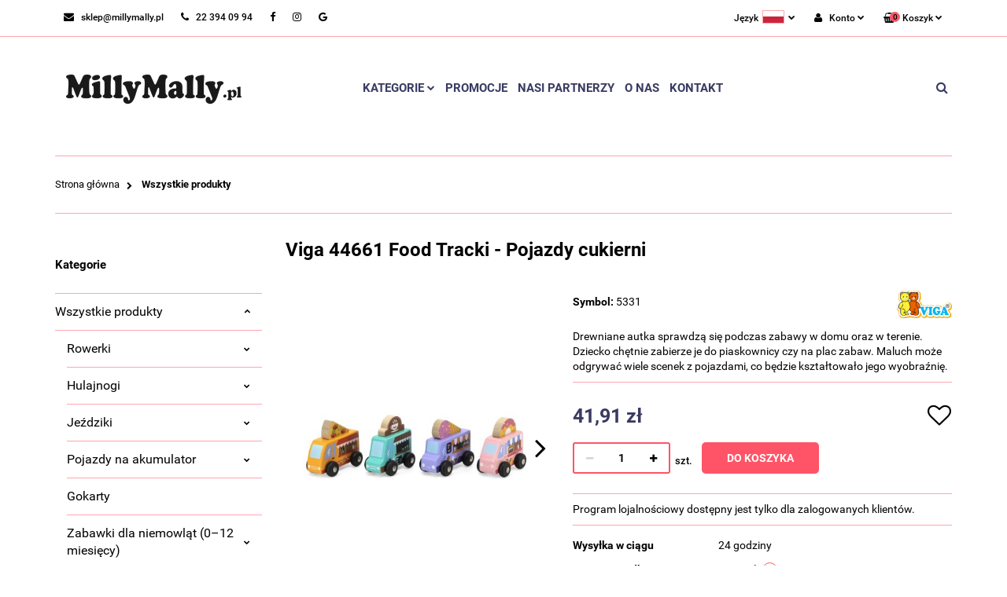

--- FILE ---
content_type: text/html; charset=utf-8
request_url: https://millymally.pl/Viga-44661-Food-Tracki-Pojazdy-cukierni-p1647
body_size: 24957
content:
<!DOCTYPE html>
<html lang="pl" currency="PLN"  class=" ">
	<head>
		<meta http-equiv="Content-Type" content="text/html; charset=UTF-8" />
		<meta name="description" content="Viga 44661 Food Tracki - Pojazdy cukierni Viga 44661 Food Tracki - Pojazdy cukierni   Zestaw pojazdów od firmy Viga to jeden z najwspanialszych zabawek, która zapewni Twojemu dziecku dużo ciekawej i kreatywnej zabawy. Cztery Food Trucki posiadają możliwoś">
		<meta name="keywords" content="Sklep, internetowy, produkty, najniższe ceny, tanio, solidnie, gwarancja, dobra jakość, milly mally, rowerek biegowy, hulajnoga, rowerek trójkołowy, zabawki dla dzieci, prezent dla dziecka">
					<meta name="generator" content="Sky-Shop">
						<meta name="author" content="Milly Mally - działa na oprogramowaniu sklepów internetowych Sky-Shop.pl">
		<meta name="viewport" content="width=device-width, initial-scale=1.0">
		<meta name="skin_id" content="electricshow">
		<meta property="og:title" content="Viga 44661 Food Tracki - Pojazdy cukierni &gt; Milly Mally Artykuły dla dzieci Oficjalny Sklep">
		<meta property="og:description" content="Viga 44661 Food Tracki - Pojazdy cukierni Viga 44661 Food Tracki - Pojazdy cukierni   Zestaw pojazdów od firmy Viga to jeden z najwspanialszych zabawek, która zapewni Twojemu dziecku dużo ciekawej i kreatywnej zabawy. Cztery Food Trucki posiadają możliwoś">
					<meta property="og:image" content="https://millymally.pl/images/ts463/8000-9000/Viga-44661-Food-Tracki-Pojazdy-cukierni_%5B8826%5D_568.jpg">
			<meta property="og:image:type" content="image/jpeg">
			<meta property="og:image:width" content="568">
			<meta property="og:image:height" content="378">
			<link rel="image_src" href="https://millymally.pl/images/ts463/8000-9000/Viga-44661-Food-Tracki-Pojazdy-cukierni_%5B8826%5D_568.jpg">
							<link rel="shortcut icon" href="/upload/ts463/favicon.png">
									<link rel="next" href="https://millymally.pl/Viga-44661-Food-Tracki-Pojazdy-cukierni-p1647/pa/2#scr">
							<link rel="canonical" href="https://millymally.pl/Viga-44661-Food-Tracki-Pojazdy-cukierni-p1647">
						<title>Viga 44661 Food Tracki - Pojazdy cukierni &gt; Milly Mally Artykuły dla dzieci Oficjalny Sklep</title>
		

				


    <script type="text/plain" data-cookiecategory="marketing">
        !function(f, b, e, v, n, t, s) {
            if (f.fbq) return;
            n = f.fbq = function() {
                n.callMethod ?
                    n.callMethod.apply(n, arguments) : n.queue.push(arguments)
            };
            if (!f._fbq) f._fbq = n;
            n.push = n;
            n.loaded = !0;
            n.version = '2.0';
            n.queue = [];
            t = b.createElement(e);
            t.async = !0;
            t.src = v;
            s = b.getElementsByTagName(e)[0];
            s.parentNode.insertBefore(t, s)
        }(window,
            document, 'script', 'https://connect.facebook.net/en_US/fbevents.js');
        fbq('init', '598157332172886');

				fbq('track', 'PageView', {}, { eventID: 'PageView.0720016001768636250' } );
				fbq('track', 'ViewContent', {"value":41.91,"currency":"PLN","content_ids":[1647],"content_type":"product","content_name":"Viga 44661 Food Tracki - Pojazdy cukierni"}, { eventID: 'ViewContent.0720016001768636250' } );
		    </script>
    <noscript>
        <img height="1" width="1" src="https://www.facebook.com/tr?id=598157332172886&ev=&noscript=1">
    </noscript>

<!-- edrone -->
	<script type="text/plain" data-cookiecategory="marketing">
		(function (srcjs) {
			window._edrone = window._edrone || {};

							_edrone.action_type = 'product_view';
							_edrone.app_id = '685010594df33';
							_edrone.version = '1.0.0';
							_edrone.platform_version = '1.0.0';
							_edrone.platform = 'sky_shop';
							_edrone.product_category_ids = '127';
							_edrone.product_category_names = 'Wszystkie produkty';
							_edrone.product_urls = 'https%3A%2F%2Fmillymally.pl%2FViga-44661-Food-Tracki-Pojazdy-cukierni-p1647';
							_edrone.product_availability = '1';
							_edrone.product_ids = '1647';
							_edrone.product_titles = 'Viga+44661+Food+Tracki+-+Pojazdy+cukierni';
							_edrone.product_images = 'https%3A%2F%2Fmillymally.pl%2Fimages%2Fts463%2F8000-9000%2FViga-44661-Food-Tracki-Pojazdy-cukierni_%5B8826%5D_1200.jpg';
							_edrone.product_skus = '5331';
			
			var doc = document.createElement('script');
			doc.type = 'text/javascript';
			doc.async = true;
			doc.src = ('https:' == document.location.protocol ? 'https:' : 'http:') + srcjs;
			var s = document.getElementsByTagName('script')[0];
			s.parentNode.insertBefore(doc, s);
		})("//d3bo67muzbfgtl.cloudfront.net/edrone_2_0.js?app_id=");
	</script>



	
        <script>
        const getCookie = (name) => {
            const pair = document.cookie.split('; ').find(x => x.startsWith(name+'='))
            if (pair) {
                return JSON.parse(pair.split('=')[1])
            }
        }

        const ccCookie = getCookie('cc_cookie')

        window.dataLayer = window.dataLayer || [];
        function gtag(){dataLayer.push(arguments);}

        gtag('consent', 'default', {
            'ad_storage': 'denied',
            'analytics_storage': 'denied',
            'ad_user_data': 'denied',
            'ad_personalization':  'denied',
            'security_storage': 'denied',
            'personalization_storage': 'denied',
            'functionality_storage': 'denied',
            wait_for_update: 500
        });

        // --- MICROSOFT ---
        window.uetq = window.uetq || [];
        window.uetq.push('consent', 'default', {
            'ad_storage': 'denied'
        });

        if (ccCookie) {
            gtag('consent', 'update', {
                'ad_storage': ccCookie.categories.includes('marketing') ? 'granted' : 'denied',
                'analytics_storage': ccCookie.categories.includes('analytics') ? 'granted' : 'denied',
                'ad_user_data': ccCookie.categories.includes('marketing') ? 'granted' : 'denied',
                'ad_personalization':  ccCookie.categories.includes('marketing') ? 'granted' : 'denied',
                'security_storage': 'granted',
                'personalization_storage': 'granted',
                'functionality_storage': 'granted'
            });

            // --- MICROSOFT ---
            window.uetq.push('consent', 'update', {
                'ad_storage': ccCookie.categories.includes('marketing') ? 'granted' : 'denied'
            });
        }

    </script>
        <script async src="https://www.googletagmanager.com/gtag/js?id=G-BPL9V1VF19"></script>
    <script>
        window.dataLayer = window.dataLayer || [];
        function gtag(){dataLayer.push(arguments);}
        gtag('js', new Date());

        gtag('config', 'G-BPL9V1VF19');
    </script>
	

	
<!-- Google Tag Manager -->
<script>(function(w,d,s,l,i){w[l]=w[l]||[];w[l].push({'gtm.start':
        new Date().getTime(),event:'gtm.js'});var f=d.getElementsByTagName(s)[0],
    j=d.createElement(s),dl=l!='dataLayer'?'&l='+l:'';j.async=true;j.src=
    'https://www.googletagmanager.com/gtm.js?id='+i+dl;f.parentNode.insertBefore(j,f);
})(window,document,'script','dataLayer','GTM-PNV3X58G');</script>
<!-- End Google Tag Manager -->

	<script>
		var GA_4_PRODUCTS_DATA =  [{"item_id":1647,"item_brand":"Viga","item_category":"Wszystkie produkty"}] ;
			</script>







		<script type="text/javascript">

			function imageLoaded(element, target = "prev") {
				let siblingElement;
				if (target === "prev") {
					siblingElement = element.previousElementSibling;
				} else if (target === "link") {
					siblingElement = element.parentElement.previousElementSibling;
				}
				if (siblingElement && (siblingElement.classList.contains("fa") || siblingElement.classList.contains("icon-refresh"))) {
					siblingElement.style.display = "none";
				}
			}
			</script>

        
		<link rel="stylesheet" href="/view/new/userContent/ts463/style.css?v=270">
		<!-- POCZĄTEK kodu MerchantWidget -->

<script id='merchantWidgetScript'

        src="https://www.gstatic.com/shopping/merchant/merchantwidget.js"

        defer>

</script>

<script type="text/javascript">

  merchantWidgetScript.addEventListener('load', function () {

    merchantwidget.start({

     position: 'RIGHT_BOTTOM'

   });

  });

</script>

<!-- KONIEC kocu MerchantWidget -->
		
		<script src="/view/new/scheme/public/_common/js/libs/promise/promise.min.js"></script>
		<script src="/view/new/scheme/public/_common/js/libs/jquery/jquery.min.js"></script>
		<script src="/view/new/scheme/public/_common/js/libs/angularjs/angularjs.min.js"></script>
	</head>
	<body 		  data-coupon-codes-active="1"
		  data-free-delivery-info-active="1"
		  data-generate-pdf-config="OFF"
		  data-hide-price="0"
		  data-is-user-logged-id="0"
		  data-loyalty-points-active="1"
		  data-cart-simple-info-quantity="0"
		  data-cart-simple-info-price="0 zł"
		  data-base="PLN"
		  data-used="PLN|zł"
		  data-rates="'PLN':1"
		  data-decimal-hide="1"
		  data-decimal=","
		  data-thousand=" "
		   data-js-hash="466abab0d4"		  data-gtag-events="true" data-gtag-id="G-BPL9V1VF19"		  		  class="		  		  		  		  "
		  		  		  		  		  data-hurt-price-type=""
		  data-hurt-price-text=""
		  		  data-tax="23"
	>
		<!DOCTYPE html>
<!-- Google Tag Manager (noscript) -->
<noscript><iframe src="https://www.googletagmanager.com/ns.html?id=GTM-PNV3X58G"
height="0" width="0" style="display:none;visibility:hidden"></iframe></noscript>
<!-- End Google Tag Manager (noscript) -->
		
					
<!-- Google Tag Manager (noscript) -->
<noscript>
    <iframe src="https://www.googletagmanager.com/ns.html?id=G-BPL9V1VF19"
                  height="0" width="0" style="display:none;visibility:hidden"></iframe>
</noscript>
<!-- End Google Tag Manager (noscript) -->
		


<div id="aria-live" role="alert" aria-live="assertive" class="sr-only">&nbsp;</div>
<main class="skyshop-container" data-ng-app="SkyShopModule">
		

<div class="mod-header-4-wrapper" data-ng-controller="CartCtrl" data-ng-init="init({type: 'QUICK_CART', turnOffSales: 0})">
		
<md-sidenav ng-cloak md-component-id="mobile-cart" class="md-sidenav-right position-fixed" sidenav-swipe>
    <md-content layout-padding="">
        <div class="dropdown dropdown-quick-cart">
            
  <ul data-ng-if="data.cartSelected || data.hidePrice" class="quick-cart-products-wrapper products">
    <li data-ng-if="!data.cartSelected.items.length" class="quick-cart-empty-wrapper">
      <div class="quick-cart-empty-title">
        Koszyk jest pusty
      </div>
    </li>
    <li data-ng-if="data.cartSelected.items.length && item.type !== 'GRATIS_PRODUCT'" class="quick-cart-products__item" data-nosnippet data-ng-repeat="item in data.cartSelected.items track by item.id">
      <div class="container-fluid">
        <div class="row product">
          <div>
            <button data-ng-click="openProductPage(item.product)" data-ng-disabled="isApiPending">
              <img class="product-image"
                   data-ng-srcset="[{[item.product.photo.url]}] 125w"
                   sizes="(max-width: 1200px) 125px, 125px"
                   data-ng-src="[{[item.product.photo.url]}]"
                   alt="[{[item.product.name]}]"/>
            </button>
          </div>
          <div>
            <button data-ng-click="openProductPage(item.product)" data-ng-disabled="isApiPending">
              <span class="product-name" data-ng-bind="item.product.name"></span>
            </button>
            <span class="product-total">
            <span data-ng-bind="item.quantity"></span> x <span data-ng-bind-html="item.unitPriceSummary | priceFormat:''"></span>
          </span>
          </div>
          <div>
            <i class="close-shape"
               is-disabled="isApiPending"
               remove-list-item
               parent-selector-to-remove="'li'"
               collapse-animation="true"
               click="deleteCartItem(item.id)"></i>
          </div>
        </div>
      </div>
    </li>
  </ul>
  <div data-ng-if="data.cartSelected || data.hidePrice" class="quick-cart-products-actions">
    <div class="quick-cart-products-actions__summary">
      <div data-ng-if="cartFinalDiscountByFreeDelivery() || (data.cartFreeDelivery && data.cartFreeDelivery.status !== data.cartFreeDeliveryStatuses.NOT_AVAILABLE)" class="quick-cart-products-actions__summary-delivery">
        <div data-ng-if="!cartFinalDiscountByFreeDelivery()  && data.cartFreeDelivery.missingAmount > 0" class="summary-element cart-is-free-shipment">
          <span>Do bezpłatnej dostawy brakuje</span>
          <span data-ng-bind-html="data.cartFreeDelivery | priceFormat: ''">-,--</span>
        </div>
        <div data-ng-if="cartFinalDiscountByFreeDelivery() || data.cartFreeDelivery.missingAmount <= 0" class="summary-element free-shipment-wrapper">
          <i class="fa fa-truck"></i>
          <span class="value-upper free-shipment-info">Darmowa dostawa!</span>
        </div>
        <div>
        </div>
      </div>

      <div class="quick-cart-products-actions__summary-total-price">
        <span>Suma </span>
        <span data-ng-if="!data.hidePrice" class="value" data-ng-bind-html="data.cartSelected.priceSummary | priceFormat:'':true">0 zł</span>
        <span data-ng-if="data.hidePrice" class="hide-price-text"></span>
      </div>
            <div class="quick-cart-products-actions__summary-discount-info" data-ng-if="data.cartSelected.priceSummary.final.gross != data.cartSelected.priceSummary.base.gross">
        <small>Cena uwzględnia rabaty</small>
      </div>
    </div>
    <button data-ng-disabled="isApiPending" type="button" class="btn btn-primary btn-block" data-ng-click="goToCart()">
      Realizuj zamówienie
    </button>
  </div>
  <!--googleon: all-->
        </div>
    </md-content>
</md-sidenav>		<header id="header" class="mod-header-4 "	>
				
<section class="mobile-search">
  <span class="title">Szukaj</span>
  <i class="close-shape"></i>
    <form method="GET" action="/category/#top">
      <div class="inputs-wrapper input-submit clearbox">
        <input class="input-field core_quickSearchAjax" type="text" name="q" product-per-page="4" value="" placeholder="wyszukaj w sklepie..." autocomplete="off"  />
        <i class="clearbox_button"></i>
                <input type="submit" value="Szukaj" class="btn btn-primary btn-block">
      </div>
              
<div class="row search-container core_quickSearchAjaxHints hidden">
  <div class="col-xs-12 search">
    <div class="search-loading">
      <i class="fa fa-refresh fa-spin fa-3x fa-fw"></i>
    </div>
    <div class="search-information hidden">
      <span class="information"></span>
    </div>
    <table class="search-results">
      <tr class="search-result-pattern hidden" data-id="{{:id:}}">
        <td class="search-img">
          <img src="/view/new/img/transparent.png" data-src="{{:image:}}_60.jpg" alt="" />
          <a href="#{{:url:}}" class="link"></a>
        </td>
        <td class="search-info">
          <span class="title">{{:name:}}</span>
          <a href="#{{:url:}}" class="link"></a>
        </td>
        <td class="search-price">
          <span class="price-normal {{:is_discount:}}">
            <span class="core_priceFormat" data-price="{{:price:}}"></span>
          </span>
          <span class="price-special">
            <span class="core_priceFormat" data-price="{{:price_discount:}}"></span>
          </span>
          <a href="#{{:url:}}" class="link"></a>
        </td>
      </tr>
    </table>
    <div class="search-count hidden">
      Znaleziono produktów: <span class="count"></span>
    </div>
  </div>
</div>
          </form>
</section>
		
		<section class="top-bar">
				<div class="ss-container">
					<div class="top-bar-content">
						<div class="left-side">
							
<ul class="top_bar_item_list">
      <li data-type="email" class="top_bar_item_list_item hidden-on-mobile">
      <span class="link static">
                  <a href="mailto:sklep@millymally.pl">
            <span class="helper-icon">
              <i class="fa fa-envelope"></i>
            </span>
             <span class="top_bar_item_list_item_text">sklep@millymally.pl</span>
          </a>
              </span>
    </li>
        <li data-type="phone" class="top_bar_item_list_item hidden-on-mobile">
      <span class="link static">
                  <a href="tel:22 394 09 94">
            <span class="helper-icon">
              <i class="fa fa-phone"></i>
            </span>
            <span class="top_bar_item_list_item_text">22 394 09 94</span>
          </a>
              </span>
    </li>
              <li data-type="social-sm_facebook" class="top_bar_item_list_item hidden-on-mobile" ng-non-bindable>
        <span class="link static">
          <a href="https://www.facebook.com/millymallypl/" rel="nofollow" target="_blank">
            <span class="main-icon">
                                    <span class="top_bar_item_list_item_social_media_icon" id="top_bar_item_list_item_social_media_icon_fb">
                    <i class="fa fa-facebook"></i>
                  </span>
                              </span>
          </a>
        </span>
      </li>
                <li data-type="social-sm_instagram" class="top_bar_item_list_item hidden-on-mobile" ng-non-bindable>
        <span class="link static">
          <a href="https://www.instagram.com/millymally/" rel="nofollow" target="_blank">
            <span class="main-icon">
                                    <span class="top_bar_item_list_item_social_media_icon" id="top_bar_item_list_item_social_media_icon_ig">
                    <i class="fa fa-instagram"></i>
                  </span>
                              </span>
          </a>
        </span>
      </li>
                            <li data-type="social-sm_googleplus" class="top_bar_item_list_item hidden-on-mobile" ng-non-bindable>
        <span class="link static">
          <a href="https://g.page/r/CaOQSifekG4lEBM/review" rel="nofollow" target="_blank">
            <span class="main-icon">
                                    <span class="top_bar_item_list_item_social_media_icon" id="top_bar_item_list_item_social_media_icon_gplus">
                    <i class="fa fa-google"></i>
                  </span>
                              </span>
          </a>
        </span>
      </li>
                                                            <li id="mobile-open-contact" class="top_bar_item_list_item hidden-on-desktop">
      <span class="link static">
        <a href="#">
          <span class="helper-icon">
            <i class="fa fa-envelope"></i>
          </span>
          <i class="top_bar_item_list_item_text fa fa-chevron-down"></i>
        </a>
      </span>
    </li>
  </ul>
						</div>
							
<div class="right-side top_bar_item_list_wrapper">
    <ul class="top_bar_item_list">
                <li class="top_bar_item_list_item top_bar_item_list_item_dropdown language">
            <span class="link top_bar_item_list_item_language_icon">
                <span class="helper-icon">
                    <i class="fa fa-globe"></i>
                </span>
                <span class="hidden-on-mobile top_bar_item_list_item_text">Język</span>
                <img src="/view/new/img/ico_lang/pl.png" class="icon-language-flag" alt="">
               <i class="fa fa-chevron-down top_bar_item_list_item_text"></i>
            </span>
            <div class="dropdown">
                <ul>
                                                                        <li class="">
                                <a href="/Viga-44661-Food-Tracki-Pojazdy-cukierni-p1647/s_lang/pl">Polski <img src="/view/new/img/ico_lang/pl.png" class="icon-language-flag small" alt="Polski"></a>
                            </li>
                                                                                                <li class="">
                                <a href="/Viga-44661-Food-Tracki-Pojazdy-cukierni-p1647/s_lang/en">English <img src="/view/new/img/ico_lang/en.png" class="icon-language-flag small" alt="English"></a>
                            </li>
                                                            </ul>
            </div>
        </li>
                        
  <li class="top_bar_item_list_item top_bar_item_list_item_dropdown user-menu">
    <span class="link">
      <span class="helper-icon">
        <i class="fa fa-user"></i>
      </span>
      <span class="hidden-on-mobile top_bar_item_list_item_text user-menu-text">Konto</span>
      <i class="fa fa-chevron-down top_bar_item_list_item_text"></i>    </span>
    <div class="dropdown">
      <ul>
        <li>
          <a href="/login/">Zaloguj się</a>
        </li>
        <li>
          <a href="/register/">Zarejestruj się</a>
        </li>
                <li>
          <a href="/ticket/add/" rel="nofollow">Dodaj zgłoszenie</a>
        </li>
                <li>
          <a href="#" data-cc="c-settings" rel="nofollow">Zgody cookies</a>
        </li>
              </ul>
    </div>
  </li>
                <li cy-data="headerCart" data-ng-click="openMobileCart($event)" data-ng-mouseenter="loadMobileCart()" class="top_bar_item_list_item top_bar_item_list_item_dropdown quick-cart">
            <span class="link top_bar_item_list_item_cart_icon">
                <span class="helper-icon">
                    <i class="fa fa-shopping-basket"></i>
                </span>
                <span class="hidden-on-mobile top_bar_item_list_item_text">Koszyk</span>
                <span class="helper-cart-left-bracket d-none">(</span>
                <span class="quick-cart-amount-wrapper">
                    <span class="quick-cart-amount" data-ng-bind="data.cartAmount">0</span>
                </span>
                <span class="helper-cart-right-bracket d-none">)</span>
               <i class="fa fa-chevron-down hidden-on-mobile top_bar_item_list_item_text"></i>
            </span>
                        <div ng-cloak data-ng-if="data.initCartAmount" class="dropdown dropdown-quick-cart">
                
  <ul data-ng-if="data.cartSelected || data.hidePrice" class="quick-cart-products-wrapper products">
    <li data-ng-if="!data.cartSelected.items.length" class="quick-cart-empty-wrapper">
      <div class="quick-cart-empty-title">
        Koszyk jest pusty
      </div>
    </li>
    <li data-ng-if="data.cartSelected.items.length && item.type !== 'GRATIS_PRODUCT'" class="quick-cart-products__item" data-nosnippet data-ng-repeat="item in data.cartSelected.items track by item.id">
      <div class="container-fluid">
        <div class="row product">
          <div>
            <button data-ng-click="openProductPage(item.product)" data-ng-disabled="isApiPending">
              <img class="product-image"
                   data-ng-srcset="[{[item.product.photo.url]}] 125w"
                   sizes="(max-width: 1200px) 125px, 125px"
                   data-ng-src="[{[item.product.photo.url]}]"
                   alt="[{[item.product.name]}]"/>
            </button>
          </div>
          <div>
            <button data-ng-click="openProductPage(item.product)" data-ng-disabled="isApiPending">
              <span class="product-name" data-ng-bind="item.product.name"></span>
            </button>
            <span class="product-total">
            <span data-ng-bind="item.quantity"></span> x <span data-ng-bind-html="item.unitPriceSummary | priceFormat:''"></span>
          </span>
          </div>
          <div>
            <i class="close-shape"
               is-disabled="isApiPending"
               remove-list-item
               parent-selector-to-remove="'li'"
               collapse-animation="true"
               click="deleteCartItem(item.id)"></i>
          </div>
        </div>
      </div>
    </li>
  </ul>
  <div data-ng-if="data.cartSelected || data.hidePrice" class="quick-cart-products-actions">
    <div class="quick-cart-products-actions__summary">
      <div data-ng-if="cartFinalDiscountByFreeDelivery() || (data.cartFreeDelivery && data.cartFreeDelivery.status !== data.cartFreeDeliveryStatuses.NOT_AVAILABLE)" class="quick-cart-products-actions__summary-delivery">
        <div data-ng-if="!cartFinalDiscountByFreeDelivery()  && data.cartFreeDelivery.missingAmount > 0" class="summary-element cart-is-free-shipment">
          <span>Do bezpłatnej dostawy brakuje</span>
          <span data-ng-bind-html="data.cartFreeDelivery | priceFormat: ''">-,--</span>
        </div>
        <div data-ng-if="cartFinalDiscountByFreeDelivery() || data.cartFreeDelivery.missingAmount <= 0" class="summary-element free-shipment-wrapper">
          <i class="fa fa-truck"></i>
          <span class="value-upper free-shipment-info">Darmowa dostawa!</span>
        </div>
        <div>
        </div>
      </div>

      <div class="quick-cart-products-actions__summary-total-price">
        <span>Suma </span>
        <span data-ng-if="!data.hidePrice" class="value" data-ng-bind-html="data.cartSelected.priceSummary | priceFormat:'':true">0 zł</span>
        <span data-ng-if="data.hidePrice" class="hide-price-text"></span>
      </div>
            <div class="quick-cart-products-actions__summary-discount-info" data-ng-if="data.cartSelected.priceSummary.final.gross != data.cartSelected.priceSummary.base.gross">
        <small>Cena uwzględnia rabaty</small>
      </div>
    </div>
    <button data-ng-disabled="isApiPending" type="button" class="btn btn-primary btn-block" data-ng-click="goToCart()">
      Realizuj zamówienie
    </button>
  </div>
  <!--googleon: all-->
            </div>

                    </li>
            </ul>
</div>




					</div>
				</div>
			</section>
			<section class="sub-header">
				<div class="ss-container sub-header-content">
					<div class="row">
						<div class="col-xs-12 col-sm-2">
							<a href="/" class="logo" itemscope itemtype="http://schema.org/LocalBusiness">
								<img src="/upload/ts463/logos/www.webp" data-src-old-browser="/upload/ts463/logos/www_1.png" alt=" Milly Mally " />
							</a>
							<ul class="mobile-actions">
								<li id="mobile-open-search">
									<i class="fa fa-search"></i>
								</li>
								<li id="mobile-open-menu">
									<i class="fa fa-bars"></i>
								</li>
							</ul>
						</div>
						<div class="col-xs-12 col-sm-8">
							<section class="menu menu-calculate smart-menu" data-action="inline">
								<ul class="menu-items-wrapper">
									
      <li class="full-width  menu-item-wrapper">
              <a class="menu-item">
              Kategorie
        <i class="fa fa-chevron-down"></i>
      </a>
      <div class="dropdown menu-dropdown-content">
        <div class="row">
                                    <div class="col-xs-12 col-sm-4 col-md-3 menu-dropdown-col">
                <div class="cat-title menu-dropdown-header-wrapper more">
                  <a class="menu-dropdown-header" href="/Wszystkie-produkty-c127">Wszystkie produkty</a>
                </div>
                                  <ul class="menu-dropdown-items-wrapper">
                                          <li class="menu-dropdown-item-wrapper">
                        <a class="menu-dropdown-item" href="/Rowerki-c129">Rowerki</a>
                      </li>
                                          <li class="menu-dropdown-item-wrapper">
                        <a class="menu-dropdown-item" href="/Hulajnogi-c132">Hulajnogi</a>
                      </li>
                                          <li class="menu-dropdown-item-wrapper">
                        <a class="menu-dropdown-item" href="/Jezdziki-c135">Jeździki</a>
                      </li>
                                          <li class="menu-dropdown-item-wrapper">
                        <a class="menu-dropdown-item" href="/Pojazdy-na-akumulator-c143">Pojazdy na akumulator</a>
                      </li>
                                          <li class="menu-dropdown-item-wrapper">
                        <a class="menu-dropdown-item" href="/Gokarty-c146">Gokarty</a>
                      </li>
                                          <li class="menu-dropdown-item-wrapper">
                        <a class="menu-dropdown-item" href="/Zabawki-dla-niemowlat-012-miesiecy-c147">Zabawki dla niemowląt (0–12 miesięcy)</a>
                      </li>
                                          <li class="menu-dropdown-item-wrapper">
                        <a class="menu-dropdown-item" href="/Zabawki-dla-dzieci-13-lata-c154">Zabawki dla dzieci 1–3 lata</a>
                      </li>
                                          <li class="menu-dropdown-item-wrapper">
                        <a class="menu-dropdown-item" href="/Zabawki-edukacyjne-i-kreatywne-c158">Zabawki edukacyjne i kreatywne</a>
                      </li>
                                          <li class="menu-dropdown-item-wrapper">
                        <a class="menu-dropdown-item" href="/Zabawki-dla-dziewczynek-c169">Zabawki dla dziewczynek</a>
                      </li>
                                          <li class="menu-dropdown-item-wrapper">
                        <a class="menu-dropdown-item" href="/Akcesoria-niemowlece-c172">Akcesoria niemowlęce</a>
                      </li>
                                          <li class="menu-dropdown-item-wrapper">
                        <a class="menu-dropdown-item" href="/Strefa-malego-Rolnika-Rolly-Toys-c98">Strefa małego Rolnika - Rolly Toys</a>
                      </li>
                                          <li class="menu-dropdown-item-wrapper">
                        <a class="menu-dropdown-item" href="/Baseny-i-akcesoria-c100">Baseny i akcesoria</a>
                      </li>
                                          <li class="menu-dropdown-item-wrapper">
                        <a class="menu-dropdown-item" href="/Meble-dla-dzieci-c180">Meble dla dzieci</a>
                      </li>
                                      </ul>
                              </div>
                          <div class="col-xs-12 col-sm-4 col-md-3 menu-dropdown-col">
                <div class="cat-title menu-dropdown-header-wrapper more">
                  <a class="menu-dropdown-header" href="/Milly-Mally-c97">Milly Mally</a>
                </div>
                                  <ul class="menu-dropdown-items-wrapper">
                                          <li class="menu-dropdown-item-wrapper">
                        <a class="menu-dropdown-item" href="/jezdziki">Jeździki</a>
                      </li>
                                          <li class="menu-dropdown-item-wrapper">
                        <a class="menu-dropdown-item" href="/rowerki">Rowerki</a>
                      </li>
                                          <li class="menu-dropdown-item-wrapper">
                        <a class="menu-dropdown-item" href="/hulajnogi">Hulajnogi</a>
                      </li>
                                          <li class="menu-dropdown-item-wrapper">
                        <a class="menu-dropdown-item" href="/zabawki">Zabawki</a>
                      </li>
                                          <li class="menu-dropdown-item-wrapper">
                        <a class="menu-dropdown-item" href="/meble-dla-dzieci">Meble dla dzieci</a>
                      </li>
                                          <li class="menu-dropdown-item-wrapper">
                        <a class="menu-dropdown-item" href="/maty">Maty</a>
                      </li>
                                          <li class="menu-dropdown-item-wrapper">
                        <a class="menu-dropdown-item" href="/gokarty">Gokarty</a>
                      </li>
                                          <li class="menu-dropdown-item-wrapper">
                        <a class="menu-dropdown-item" href="/chodziki">Chodziki</a>
                      </li>
                                          <li class="menu-dropdown-item-wrapper">
                        <a class="menu-dropdown-item" href="/wanienki">Wanienki</a>
                      </li>
                                          <li class="menu-dropdown-item-wrapper">
                        <a class="menu-dropdown-item" href="/krzeselka-do-karmienia">Krzesełka do karmienia</a>
                      </li>
                                      </ul>
                              </div>
                          <div class="col-xs-12 col-sm-4 col-md-3 menu-dropdown-col">
                <div class="cat-title menu-dropdown-header-wrapper more">
                  <a class="menu-dropdown-header" href="/qplay">Qplay</a>
                </div>
                                  <ul class="menu-dropdown-items-wrapper">
                                          <li class="menu-dropdown-item-wrapper">
                        <a class="menu-dropdown-item" href="/Hulajnogi-c90">Hulajnogi</a>
                      </li>
                                          <li class="menu-dropdown-item-wrapper">
                        <a class="menu-dropdown-item" href="/Rowerki-trojkolowe-c91">Rowerki trójkołowe</a>
                      </li>
                                          <li class="menu-dropdown-item-wrapper">
                        <a class="menu-dropdown-item" href="/Rowerki-biegowe-c92">Rowerki biegowe</a>
                      </li>
                                          <li class="menu-dropdown-item-wrapper">
                        <a class="menu-dropdown-item" href="/Wozki-dzieciece-c94">Wózki dziecięce</a>
                      </li>
                                          <li class="menu-dropdown-item-wrapper">
                        <a class="menu-dropdown-item" href="/Jezdziki-c93">Jeździki</a>
                      </li>
                                          <li class="menu-dropdown-item-wrapper">
                        <a class="menu-dropdown-item" href="/Rowerki-dzieciece-c119">Rowerki dziecięce</a>
                      </li>
                                      </ul>
                              </div>
                              </div>
      </div>
    </li>
        

            <li class="menu-item-wrapper">
      <a class="menu-item" href="/category/c/promotion" >
        Promocje
      </a>
    </li>
  

          <li class="menu-item-wrapper">
      <a class="menu-item" href="/news/n/379/Nasi-partnerzy">
        Nasi partnerzy
      </a>
    </li>
    

          <li class="menu-item-wrapper">
      <a class="menu-item" href="/news/n/419/O-nas">
        O nas
      </a>
    </li>
    

            <li class="menu-item-wrapper">
      <a class="menu-item" href="/contact" >
        Kontakt
      </a>
    </li>
  

									<li class="hamburger  menu-item-wrapper">
										<a class="menu-item" href="#">
											<i class="fa fa-bars"></i>
										</a>
										<div class="dropdown">
											<div class="row">
												<div class="col-xs-12 smart-menu">
													<ul class="hambureger-elements"></ul>
												</div>
											</div>
										</div>
									</li>
								</ul>
							</section>
						</div>
						<div class="col-xs-12 col-sm-2">
							<section class="menu">
								<ul class="pull-right menu-items-wrapper">
									<li class="search  menu-item-wrapper">
										<a class="menu-item" href="#">
											<i class="fa fa-search"></i>
										</a>
										<div class="dropdown">
											<form method="GET" action="/category/#top">
												<div class="inputs-wrapper input-submit">
													<input cy-data="headerSearch" class="input-field core_quickSearchAjax" type="text" name="q" value="" placeholder="wyszukaj w sklepie..." autocomplete="off" />
														
													<input type="submit" value="Szukaj" class="btn btn-primary btn-block">
												</div>
																											
<div class="row search-container core_quickSearchAjaxHints hidden">
  <div class="col-xs-12 search">
    <div class="search-loading">
      <i class="fa fa-refresh fa-spin fa-3x fa-fw"></i>
    </div>
    <div class="search-information hidden">
      <span class="information"></span>
    </div>
    <table class="search-results">
      <tr class="search-result-pattern hidden" data-id="{{:id:}}">
        <td class="search-img">
          <img src="/view/new/img/transparent.png" data-src="{{:image:}}_60.jpg" alt="" />
          <a href="#{{:url:}}" class="link"></a>
        </td>
        <td class="search-info">
          <span class="title">{{:name:}}</span>
          <a href="#{{:url:}}" class="link"></a>
        </td>
        <td class="search-price">
          <span class="price-normal {{:is_discount:}}">
            <span class="core_priceFormat" data-price="{{:price:}}"></span>
          </span>
          <span class="price-special">
            <span class="core_priceFormat" data-price="{{:price_discount:}}"></span>
          </span>
          <a href="#{{:url:}}" class="link"></a>
        </td>
      </tr>
    </table>
    <div class="search-count hidden">
      Znaleziono produktów: <span class="count"></span>
    </div>
  </div>
</div>
													
											</form>
										</div>
									</li>
								</ul>
							</section>
						</div>
					</div>
				</div>
			</section>
		<section id="sticky-header" data-sticky="yes">
			<div class="sky-container">
				
<div class="sticky-header__wrapper">
    <a href="/" class="sticky-header_content__logo">
        <img src="/upload/ts463/logos/www.webp" data-src-old-browser="/upload/ts463/logos/www_1.png" alt=" Milly Mally " />
    </a>
    <section class="sticky-header_content__menu smart-menu" data-action="inline">
        <ul class="sticky-header_content__menu_list ">
            
      <li class="full-width  menu-item-wrapper">
              <a class="menu-item">
              Kategorie
        <i class="fa fa-chevron-down"></i>
      </a>
      <div class="dropdown menu-dropdown-content">
        <div class="row">
                                    <div class="col-xs-12 col-sm-4 col-md-3 menu-dropdown-col">
                <div class="cat-title menu-dropdown-header-wrapper more">
                  <a class="menu-dropdown-header" href="/Wszystkie-produkty-c127">Wszystkie produkty</a>
                </div>
                                  <ul class="menu-dropdown-items-wrapper">
                                          <li class="menu-dropdown-item-wrapper">
                        <a class="menu-dropdown-item" href="/Rowerki-c129">Rowerki</a>
                      </li>
                                          <li class="menu-dropdown-item-wrapper">
                        <a class="menu-dropdown-item" href="/Hulajnogi-c132">Hulajnogi</a>
                      </li>
                                          <li class="menu-dropdown-item-wrapper">
                        <a class="menu-dropdown-item" href="/Jezdziki-c135">Jeździki</a>
                      </li>
                                          <li class="menu-dropdown-item-wrapper">
                        <a class="menu-dropdown-item" href="/Pojazdy-na-akumulator-c143">Pojazdy na akumulator</a>
                      </li>
                                          <li class="menu-dropdown-item-wrapper">
                        <a class="menu-dropdown-item" href="/Gokarty-c146">Gokarty</a>
                      </li>
                                          <li class="menu-dropdown-item-wrapper">
                        <a class="menu-dropdown-item" href="/Zabawki-dla-niemowlat-012-miesiecy-c147">Zabawki dla niemowląt (0–12 miesięcy)</a>
                      </li>
                                          <li class="menu-dropdown-item-wrapper">
                        <a class="menu-dropdown-item" href="/Zabawki-dla-dzieci-13-lata-c154">Zabawki dla dzieci 1–3 lata</a>
                      </li>
                                          <li class="menu-dropdown-item-wrapper">
                        <a class="menu-dropdown-item" href="/Zabawki-edukacyjne-i-kreatywne-c158">Zabawki edukacyjne i kreatywne</a>
                      </li>
                                          <li class="menu-dropdown-item-wrapper">
                        <a class="menu-dropdown-item" href="/Zabawki-dla-dziewczynek-c169">Zabawki dla dziewczynek</a>
                      </li>
                                          <li class="menu-dropdown-item-wrapper">
                        <a class="menu-dropdown-item" href="/Akcesoria-niemowlece-c172">Akcesoria niemowlęce</a>
                      </li>
                                          <li class="menu-dropdown-item-wrapper">
                        <a class="menu-dropdown-item" href="/Strefa-malego-Rolnika-Rolly-Toys-c98">Strefa małego Rolnika - Rolly Toys</a>
                      </li>
                                          <li class="menu-dropdown-item-wrapper">
                        <a class="menu-dropdown-item" href="/Baseny-i-akcesoria-c100">Baseny i akcesoria</a>
                      </li>
                                          <li class="menu-dropdown-item-wrapper">
                        <a class="menu-dropdown-item" href="/Meble-dla-dzieci-c180">Meble dla dzieci</a>
                      </li>
                                      </ul>
                              </div>
                          <div class="col-xs-12 col-sm-4 col-md-3 menu-dropdown-col">
                <div class="cat-title menu-dropdown-header-wrapper more">
                  <a class="menu-dropdown-header" href="/Milly-Mally-c97">Milly Mally</a>
                </div>
                                  <ul class="menu-dropdown-items-wrapper">
                                          <li class="menu-dropdown-item-wrapper">
                        <a class="menu-dropdown-item" href="/jezdziki">Jeździki</a>
                      </li>
                                          <li class="menu-dropdown-item-wrapper">
                        <a class="menu-dropdown-item" href="/rowerki">Rowerki</a>
                      </li>
                                          <li class="menu-dropdown-item-wrapper">
                        <a class="menu-dropdown-item" href="/hulajnogi">Hulajnogi</a>
                      </li>
                                          <li class="menu-dropdown-item-wrapper">
                        <a class="menu-dropdown-item" href="/zabawki">Zabawki</a>
                      </li>
                                          <li class="menu-dropdown-item-wrapper">
                        <a class="menu-dropdown-item" href="/meble-dla-dzieci">Meble dla dzieci</a>
                      </li>
                                          <li class="menu-dropdown-item-wrapper">
                        <a class="menu-dropdown-item" href="/maty">Maty</a>
                      </li>
                                          <li class="menu-dropdown-item-wrapper">
                        <a class="menu-dropdown-item" href="/gokarty">Gokarty</a>
                      </li>
                                          <li class="menu-dropdown-item-wrapper">
                        <a class="menu-dropdown-item" href="/chodziki">Chodziki</a>
                      </li>
                                          <li class="menu-dropdown-item-wrapper">
                        <a class="menu-dropdown-item" href="/wanienki">Wanienki</a>
                      </li>
                                          <li class="menu-dropdown-item-wrapper">
                        <a class="menu-dropdown-item" href="/krzeselka-do-karmienia">Krzesełka do karmienia</a>
                      </li>
                                      </ul>
                              </div>
                          <div class="col-xs-12 col-sm-4 col-md-3 menu-dropdown-col">
                <div class="cat-title menu-dropdown-header-wrapper more">
                  <a class="menu-dropdown-header" href="/qplay">Qplay</a>
                </div>
                                  <ul class="menu-dropdown-items-wrapper">
                                          <li class="menu-dropdown-item-wrapper">
                        <a class="menu-dropdown-item" href="/Hulajnogi-c90">Hulajnogi</a>
                      </li>
                                          <li class="menu-dropdown-item-wrapper">
                        <a class="menu-dropdown-item" href="/Rowerki-trojkolowe-c91">Rowerki trójkołowe</a>
                      </li>
                                          <li class="menu-dropdown-item-wrapper">
                        <a class="menu-dropdown-item" href="/Rowerki-biegowe-c92">Rowerki biegowe</a>
                      </li>
                                          <li class="menu-dropdown-item-wrapper">
                        <a class="menu-dropdown-item" href="/Wozki-dzieciece-c94">Wózki dziecięce</a>
                      </li>
                                          <li class="menu-dropdown-item-wrapper">
                        <a class="menu-dropdown-item" href="/Jezdziki-c93">Jeździki</a>
                      </li>
                                          <li class="menu-dropdown-item-wrapper">
                        <a class="menu-dropdown-item" href="/Rowerki-dzieciece-c119">Rowerki dziecięce</a>
                      </li>
                                      </ul>
                              </div>
                              </div>
      </div>
    </li>
        

            <li class="menu-item-wrapper">
      <a class="menu-item" href="/category/c/promotion" >
        Promocje
      </a>
    </li>
  

          <li class="menu-item-wrapper">
      <a class="menu-item" href="/news/n/379/Nasi-partnerzy">
        Nasi partnerzy
      </a>
    </li>
    

          <li class="menu-item-wrapper">
      <a class="menu-item" href="/news/n/419/O-nas">
        O nas
      </a>
    </li>
    

            <li class="menu-item-wrapper">
      <a class="menu-item" href="/contact" >
        Kontakt
      </a>
    </li>
  

            <li class="hamburger  sticky-hamburger ">
                <a href="#">
                    <i class="fa fa-bars"></i>
                </a>
                <div class="dropdown">
                    <div class="row">
                        <div class="col-xs-12 smart-menu">
                            <ul class="hambureger-elements"></ul>
                        </div>
                    </div>
                </div>
            </li>
        </ul>
    </section>
    <section class="sticky-header_content__nav">
        <div class="inline-navigation">
            <ul>
                <li class="search top_bar_item_list_item_dropdown">
								<span class="link">
									<span class="helper-icon">
										<i class="fa fa-search"></i>
									</span>
								</span>
                    <div class="dropdown">
                        <form method="GET" action="/category/#top">
                            <div class="inputs-wrapper input-submit">

                                <input class="input-field core_quickSearchAjax" type="text" name="q" value="" placeholder="wyszukaj w sklepie..." autocomplete="off">
                                
                                <input type="submit" value="Szukaj" class="btn btn-primary btn-block">

                            </div>
                                                        
<div class="row search-container core_quickSearchAjaxHints hidden">
  <div class="col-xs-12 search">
    <div class="search-loading">
      <i class="fa fa-refresh fa-spin fa-3x fa-fw"></i>
    </div>
    <div class="search-information hidden">
      <span class="information"></span>
    </div>
    <table class="search-results">
      <tr class="search-result-pattern hidden" data-id="{{:id:}}">
        <td class="search-img">
          <img src="/view/new/img/transparent.png" data-src="{{:image:}}_60.jpg" alt="" />
          <a href="#{{:url:}}" class="link"></a>
        </td>
        <td class="search-info">
          <span class="title">{{:name:}}</span>
          <a href="#{{:url:}}" class="link"></a>
        </td>
        <td class="search-price">
          <span class="price-normal {{:is_discount:}}">
            <span class="core_priceFormat" data-price="{{:price:}}"></span>
          </span>
          <span class="price-special">
            <span class="core_priceFormat" data-price="{{:price_discount:}}"></span>
          </span>
          <a href="#{{:url:}}" class="link"></a>
        </td>
      </tr>
    </table>
    <div class="search-count hidden">
      Znaleziono produktów: <span class="count"></span>
    </div>
  </div>
</div>
                                                    </form>
                    </div>
                </li>
                                <li class="top_bar_item_list_item_dropdown">
										<span class="link">
											<span class="helper-icon">
												<i class="fa fa-globe"></i>
											</span>
										</span>
                    <div class="dropdown">
                        <ul>
                                                                                                <li class="">
                                        <a href="/Viga-44661-Food-Tracki-Pojazdy-cukierni-p1647/s_lang/pl">Polski <img src="/view/new/img/ico_lang/pl.png" class="icon-language-flag small" alt="Polski"></a>
                                    </li>
                                                                                                                                <li class="">
                                        <a href="/Viga-44661-Food-Tracki-Pojazdy-cukierni-p1647/s_lang/en">English <img src="/view/new/img/ico_lang/en.png" class="icon-language-flag small" alt="English"></a>
                                    </li>
                                                                                    </ul>
                    </div>
                </li>
                                                
  <li class="top_bar_item_list_item top_bar_item_list_item_dropdown user-menu">
    <span class="link">
      <span class="helper-icon">
        <i class="fa fa-user"></i>
      </span>
          </span>
    <div class="dropdown">
      <ul>
        <li>
          <a href="/login/">Zaloguj się</a>
        </li>
        <li>
          <a href="/register/">Zarejestruj się</a>
        </li>
                <li>
          <a href="/ticket/add/" rel="nofollow">Dodaj zgłoszenie</a>
        </li>
                <li>
          <a href="#" data-cc="c-settings" rel="nofollow">Zgody cookies</a>
        </li>
              </ul>
    </div>
  </li>
                                <li ng-cloak class="quick-cart top_bar_item_list_item_dropdown">
										<span class="link">
											<span class="helper-icon">
												<i class="fa fa-shopping-basket"></i>
											</span>
										</span>
                                        <div data-ng-if="data.initCartAmount" class="dropdown dropdown-quick-cart">
                        
  <ul data-ng-if="data.cartSelected || data.hidePrice" class="quick-cart-products-wrapper products">
    <li data-ng-if="!data.cartSelected.items.length" class="quick-cart-empty-wrapper">
      <div class="quick-cart-empty-title">
        Koszyk jest pusty
      </div>
    </li>
    <li data-ng-if="data.cartSelected.items.length && item.type !== 'GRATIS_PRODUCT'" class="quick-cart-products__item" data-nosnippet data-ng-repeat="item in data.cartSelected.items track by item.id">
      <div class="container-fluid">
        <div class="row product">
          <div>
            <button data-ng-click="openProductPage(item.product)" data-ng-disabled="isApiPending">
              <img class="product-image"
                   data-ng-srcset="[{[item.product.photo.url]}] 125w"
                   sizes="(max-width: 1200px) 125px, 125px"
                   data-ng-src="[{[item.product.photo.url]}]"
                   alt="[{[item.product.name]}]"/>
            </button>
          </div>
          <div>
            <button data-ng-click="openProductPage(item.product)" data-ng-disabled="isApiPending">
              <span class="product-name" data-ng-bind="item.product.name"></span>
            </button>
            <span class="product-total">
            <span data-ng-bind="item.quantity"></span> x <span data-ng-bind-html="item.unitPriceSummary | priceFormat:''"></span>
          </span>
          </div>
          <div>
            <i class="close-shape"
               is-disabled="isApiPending"
               remove-list-item
               parent-selector-to-remove="'li'"
               collapse-animation="true"
               click="deleteCartItem(item.id)"></i>
          </div>
        </div>
      </div>
    </li>
  </ul>
  <div data-ng-if="data.cartSelected || data.hidePrice" class="quick-cart-products-actions">
    <div class="quick-cart-products-actions__summary">
      <div data-ng-if="cartFinalDiscountByFreeDelivery() || (data.cartFreeDelivery && data.cartFreeDelivery.status !== data.cartFreeDeliveryStatuses.NOT_AVAILABLE)" class="quick-cart-products-actions__summary-delivery">
        <div data-ng-if="!cartFinalDiscountByFreeDelivery()  && data.cartFreeDelivery.missingAmount > 0" class="summary-element cart-is-free-shipment">
          <span>Do bezpłatnej dostawy brakuje</span>
          <span data-ng-bind-html="data.cartFreeDelivery | priceFormat: ''">-,--</span>
        </div>
        <div data-ng-if="cartFinalDiscountByFreeDelivery() || data.cartFreeDelivery.missingAmount <= 0" class="summary-element free-shipment-wrapper">
          <i class="fa fa-truck"></i>
          <span class="value-upper free-shipment-info">Darmowa dostawa!</span>
        </div>
        <div>
        </div>
      </div>

      <div class="quick-cart-products-actions__summary-total-price">
        <span>Suma </span>
        <span data-ng-if="!data.hidePrice" class="value" data-ng-bind-html="data.cartSelected.priceSummary | priceFormat:'':true">0 zł</span>
        <span data-ng-if="data.hidePrice" class="hide-price-text"></span>
      </div>
            <div class="quick-cart-products-actions__summary-discount-info" data-ng-if="data.cartSelected.priceSummary.final.gross != data.cartSelected.priceSummary.base.gross">
        <small>Cena uwzględnia rabaty</small>
      </div>
    </div>
    <button data-ng-disabled="isApiPending" type="button" class="btn btn-primary btn-block" data-ng-click="goToCart()">
      Realizuj zamówienie
    </button>
  </div>
  <!--googleon: all-->
                    </div>
                                    </li>
                            </ul>
        </div>
    </section>
</div>
			</div>
		</section>
	</header>
</div>
		

  <section class="breadcrumbs breadcrumbs--mobile-hidden mod-breadcrumbs-4">
    <div class="container">
      <div class="breadcrumbs-wrapper">
        <ul class="breadcrumbs-content">
                      <li>
                              <a href="/">
                            <span>
                Strona główna
              </span>
                              </a>
                          </li>
                      <li>
                              <a href="/Wszystkie-produkty-c127">
                            <span>
                Wszystkie produkty
              </span>
                              </a>
                          </li>
                  </ul>
      </div>
    </div>
    <div class="container">
          </div>
      </div>
    
<script type="application/ld+json">
  {
    "@context": "http://schema.org",
    "@type": "BreadcrumbList",
    "itemListElement": [
            {
        "@type": "ListItem",
        "position": 1,
        "item": {
          "@id": "/",
          "name": "Strona główna"
        }
      }
                  ,{
        "@type": "ListItem",
        "position": 2,
        "item": {
          "@id": "/Wszystkie-produkty-c127",
          "name": "Wszystkie produkty"
        }
      }
                ]
  }
</script>
  </section>
		

<section class="product-card mod-product-card-2">
  <div class="container-fluid core_loadCard">
    <div class="row">
      <div class="col-md-3 left-parameters">
        <div class="column-left-wrapper">

          <section class="heading-products-list-filters">
            <span class="title fourth-heading">Kategorie</span>
          </section>
          <aside class="column-left dropdowns">
            <div class="row">
              <div class="col-md-12">
                <div class="categories dropdowns">
                  
<ul class="" style="">
      <li>
      <a href="/Wszystkie-produkty-c127" title="Wszystkie produkty" class="revert rolldown">
      	Wszystkie produkty <i class="fa fa-chevron-down"></i>      </a>
              
<ul class="active" style="display:block;">
      <li>
      <a href="/Rowerki-c129" title="Rowerki" class=" rolldown">
      	Rowerki <i class="fa fa-chevron-down"></i>      </a>
              
<ul class="" style="">
      <li>
      <a href="/Rowerki-biegowe-c130" title="Rowerki biegowe" class=" ">
      	Rowerki biegowe       </a>
          </li>
      <li>
      <a href="/rowerki-trojkolowe-2" title="Rowerki trójkołowe" class=" ">
      	Rowerki trójkołowe       </a>
          </li>
      <li>
      <a href="/Rowery-dzieciece-klasyczne" title="Rowery dziecięce (klasyczne)" class=" ">
      	Rowery dziecięce (klasyczne)       </a>
          </li>
  </ul>
          </li>
      <li>
      <a href="/Hulajnogi-c132" title="Hulajnogi" class=" rolldown">
      	Hulajnogi <i class="fa fa-chevron-down"></i>      </a>
              
<ul class="" style="">
      <li>
      <a href="/Hulajnogi-dwukolowe-c133" title="Hulajnogi dwukołowe" class=" ">
      	Hulajnogi dwukołowe       </a>
          </li>
      <li>
      <a href="/Hulajnogi-trojkolowe-c134" title="Hulajnogi trójkołowe" class=" ">
      	Hulajnogi trójkołowe       </a>
          </li>
  </ul>
          </li>
      <li>
      <a href="/Jezdziki-c135" title="Jeździki" class=" rolldown">
      	Jeździki <i class="fa fa-chevron-down"></i>      </a>
              
<ul class="" style="">
      <li>
      <a href="/Jezdziki-klasyczne-c137" title="Jeździki klasyczne" class=" ">
      	Jeździki klasyczne       </a>
          </li>
      <li>
      <a href="/Jezdziki-z-raczka-do-pchania-c139" title="Jeździki z rączką do pchania" class=" ">
      	Jeździki z rączką do pchania       </a>
          </li>
      <li>
      <a href="/Grawitacyjne-c138" title="Grawitacyjne" class=" ">
      	Grawitacyjne       </a>
          </li>
  </ul>
          </li>
      <li>
      <a href="/Pojazdy-na-akumulator-c143" title="Pojazdy na akumulator" class=" rolldown">
      	Pojazdy na akumulator <i class="fa fa-chevron-down"></i>      </a>
              
<ul class="" style="">
      <li>
      <a href="/Samochody-na-akumulator-c144" title="Samochody na akumulator" class=" ">
      	Samochody na akumulator       </a>
          </li>
      <li>
      <a href="/Motorki-quady-c145" title="Motorki, quady" class=" ">
      	Motorki, quady       </a>
          </li>
  </ul>
          </li>
      <li>
      <a href="/Gokarty-c146" title="Gokarty" class=" ">
      	Gokarty       </a>
          </li>
      <li>
      <a href="/Zabawki-dla-niemowlat-012-miesiecy-c147" title="Zabawki dla niemowląt (0–12 miesięcy)" class=" rolldown">
      	Zabawki dla niemowląt (0–12 miesięcy) <i class="fa fa-chevron-down"></i>      </a>
              
<ul class="" style="">
      <li>
      <a href="/Centrum-aktywnosci-c186" title="Centrum aktywności" class=" ">
      	Centrum aktywności       </a>
          </li>
      <li>
      <a href="/Grzechotki-c148" title="Grzechotki" class=" ">
      	Grzechotki       </a>
          </li>
      <li>
      <a href="/Zabawki-do-kapieli-c149" title="Zabawki do kąpieli" class=" ">
      	Zabawki do kąpieli       </a>
          </li>
      <li>
      <a href="/Zabawki-muzyczne-c150" title="Zabawki muzyczne" class=" ">
      	Zabawki muzyczne       </a>
          </li>
      <li>
      <a href="/Zabawki-pluszowe-c151" title="Zabawki pluszowe" class=" ">
      	Zabawki pluszowe       </a>
          </li>
      <li>
      <a href="/Maty-edukacyjne-i-puzzle-c152" title="Maty edukacyjne i puzzle" class=" ">
      	Maty edukacyjne i puzzle       </a>
          </li>
      <li>
      <a href="/Chodziki-c153" title="Chodziki" class=" ">
      	Chodziki       </a>
          </li>
  </ul>
          </li>
      <li>
      <a href="/Zabawki-dla-dzieci-13-lata-c154" title="Zabawki dla dzieci 1–3 lata" class=" rolldown">
      	Zabawki dla dzieci 1–3 lata <i class="fa fa-chevron-down"></i>      </a>
              
<ul class="" style="">
      <li>
      <a href="/Kuchnie-dla-dzieci-c155" title="Kuchnie dla dzieci" class=" ">
      	Kuchnie dla dzieci       </a>
          </li>
      <li>
      <a href="/Pchacze-i-ciagacze-c156" title="Pchacze i ciągacze" class=" ">
      	Pchacze i ciągacze       </a>
          </li>
      <li>
      <a href="/Konie-na-biegunach-c157" title="Konie na biegunach" class=" ">
      	Konie na biegunach       </a>
          </li>
      <li>
      <a href="/Hobby-horse-c178" title="Hobby horse" class=" ">
      	Hobby horse       </a>
          </li>
  </ul>
          </li>
      <li>
      <a href="/Zabawki-edukacyjne-i-kreatywne-c158" title="Zabawki edukacyjne i kreatywne" class=" rolldown">
      	Zabawki edukacyjne i kreatywne <i class="fa fa-chevron-down"></i>      </a>
              
<ul class="" style="">
      <li>
      <a href="/Zabawki-Clementoni-c159" title="Zabawki Clementoni" class=" ">
      	Zabawki Clementoni       </a>
          </li>
      <li>
      <a href="/Zabawki-Drewniane-Viga-c160" title="Zabawki Drewniane Viga" class=" rolldown">
      	Zabawki Drewniane Viga <i class="fa fa-chevron-down"></i>      </a>
              
<ul class="" style="">
      <li>
      <a href="/Bede-jak-Mama-i-Tata-c161" title="Będę jak Mama i Tata" class=" ">
      	Będę jak Mama i Tata       </a>
          </li>
      <li>
      <a href="/Edukacyjne-zestawy-c162" title="Edukacyjne zestawy" class=" ">
      	Edukacyjne zestawy       </a>
          </li>
      <li>
      <a href="/Gry-i-klocki-c163" title="Gry i klocki" class=" ">
      	Gry i klocki       </a>
          </li>
      <li>
      <a href="/Pchacze-i-ciagacze-c164" title="Pchacze i ciągacze" class=" ">
      	Pchacze i ciągacze       </a>
          </li>
      <li>
      <a href="/Pojazdy-i-akcesoria-c165" title="Pojazdy i akcesoria" class=" ">
      	Pojazdy i akcesoria       </a>
          </li>
      <li>
      <a href="/Puzzle-c166" title="Puzzle" class=" ">
      	Puzzle       </a>
          </li>
  </ul>
          </li>
      <li>
      <a href="/Tory-wyscigowe-Carrera-c168" title="Tory wyścigowe Carrera" class=" ">
      	Tory wyścigowe Carrera       </a>
          </li>
      <li>
      <a href="/Zestawy-konstrukcyjne-c179" title="Zestawy konstrukcyjne" class=" ">
      	Zestawy konstrukcyjne       </a>
          </li>
      <li>
      <a href="/Zabawki-drewniane-Tooky-Toy-c188" title="Zabawki drewniane Tooky Toy" class=" ">
      	Zabawki drewniane Tooky Toy       </a>
          </li>
  </ul>
          </li>
      <li>
      <a href="/Zabawki-dla-dziewczynek-c169" title="Zabawki dla dziewczynek" class=" rolldown">
      	Zabawki dla dziewczynek <i class="fa fa-chevron-down"></i>      </a>
              
<ul class="" style="">
      <li>
      <a href="/Wozeczki-dla-lalek-c170" title="Wózeczki dla lalek" class=" ">
      	Wózeczki dla lalek       </a>
          </li>
      <li>
      <a href="/Akcesoria-dla-lalek-c171" title="Akcesoria dla lalek" class=" ">
      	Akcesoria dla lalek       </a>
          </li>
  </ul>
          </li>
      <li>
      <a href="/Akcesoria-niemowlece-c172" title="Akcesoria niemowlęce" class=" rolldown">
      	Akcesoria niemowlęce <i class="fa fa-chevron-down"></i>      </a>
              
<ul class="" style="">
      <li>
      <a href="/Maty-c173" title="Maty" class=" ">
      	Maty       </a>
          </li>
      <li>
      <a href="/Chodziki-c174" title="Chodziki" class=" ">
      	Chodziki       </a>
          </li>
      <li>
      <a href="/Wanienki-c175" title="Wanienki" class=" ">
      	Wanienki       </a>
          </li>
  </ul>
          </li>
      <li>
      <a href="/Strefa-malego-Rolnika-Rolly-Toys-c98" title="Strefa małego Rolnika - Rolly Toys" class=" rolldown">
      	Strefa małego Rolnika - Rolly Toys <i class="fa fa-chevron-down"></i>      </a>
              
<ul class="" style="">
      <li>
      <a href="/Taczki-i-przyczepki-c111" title="Taczki i przyczepki" class=" ">
      	Taczki i przyczepki       </a>
          </li>
      <li>
      <a href="/Traktory-c112" title="Traktory" class=" ">
      	Traktory       </a>
          </li>
  </ul>
          </li>
      <li>
      <a href="/Baseny-i-akcesoria-c100" title="Baseny i akcesoria" class=" rolldown">
      	Baseny i akcesoria <i class="fa fa-chevron-down"></i>      </a>
              
<ul class="" style="">
      <li>
      <a href="/Materace-c101" title="Materace" class=" ">
      	Materace       </a>
          </li>
      <li>
      <a href="/Baseny-c102" title="Baseny" class=" ">
      	Baseny       </a>
          </li>
      <li>
      <a href="/Akcesoria-c103" title="Akcesoria" class=" ">
      	Akcesoria       </a>
          </li>
      <li>
      <a href="/Filtry-c117" title="Filtry" class=" ">
      	Filtry       </a>
          </li>
      <li>
      <a href="/Kola-do-plywania-c118" title="Koła do pływania" class=" ">
      	Koła do pływania       </a>
          </li>
  </ul>
          </li>
      <li>
      <a href="/Meble-dla-dzieci-c180" title="Meble dla dzieci" class=" rolldown">
      	Meble dla dzieci <i class="fa fa-chevron-down"></i>      </a>
              
<ul class="" style="">
      <li>
      <a href="/Barierki-i-bramki-c185" title="Barierki i bramki" class=" ">
      	Barierki i bramki       </a>
          </li>
  </ul>
          </li>
  </ul>
          </li>
      <li>
      <a href="/Milly-Mally-c97" title="Milly Mally" class=" rolldown">
      	Milly Mally <i class="fa fa-chevron-down"></i>      </a>
              
<ul class="" style="">
      <li>
      <a href="/jezdziki" title="Jeździki" class=" rolldown">
      	Jeździki <i class="fa fa-chevron-down"></i>      </a>
              
<ul class="" style="">
      <li>
      <a href="/jezdziki-elektryczne" title="Elektryczne" class=" rolldown">
      	Elektryczne <i class="fa fa-chevron-down"></i>      </a>
              
<ul class="" style="">
      <li>
      <a href="/Akumulatory-do-jezdzikow-c113" title="Akumulatory do jeździków" class=" ">
      	Akumulatory do jeździków       </a>
          </li>
  </ul>
          </li>
      <li>
      <a href="/jezdziki-klasyczne" title="Klasyczne" class=" ">
      	Klasyczne       </a>
          </li>
      <li>
      <a href="/jezdziki-licencyjne" title="Licencyjne" class=" ">
      	Licencyjne       </a>
          </li>
      <li>
      <a href="/jezdziki-pchacze" title="Pchacze" class=" ">
      	Pchacze       </a>
          </li>
      <li>
      <a href="/grawitacyjne" title="Grawitacyjne" class=" ">
      	Grawitacyjne       </a>
          </li>
      <li>
      <a href="/jezdziki-z-raczka" title="Z rączką" class=" ">
      	Z rączką       </a>
          </li>
  </ul>
          </li>
      <li>
      <a href="/rowerki" title="Rowerki" class=" rolldown">
      	Rowerki <i class="fa fa-chevron-down"></i>      </a>
              
<ul class="" style="">
      <li>
      <a href="/rowerki-biegowe" title="Biegowe" class=" ">
      	Biegowe       </a>
          </li>
      <li>
      <a href="/rowerki-trojkolowe" title="Trójkołowe" class=" ">
      	Trójkołowe       </a>
          </li>
  </ul>
          </li>
      <li>
      <a href="/hulajnogi" title="Hulajnogi" class=" rolldown">
      	Hulajnogi <i class="fa fa-chevron-down"></i>      </a>
              
<ul class="" style="">
      <li>
      <a href="/hulajnogi-dwukolowe" title="Dwukołowe" class=" ">
      	Dwukołowe       </a>
          </li>
      <li>
      <a href="/hulajnogi-trojkolowe" title="Trójkołowe" class=" ">
      	Trójkołowe       </a>
          </li>
      <li>
      <a href="/hulajnogi-wyczynowe" title="Wyczynowe" class=" ">
      	Wyczynowe       </a>
          </li>
  </ul>
          </li>
      <li>
      <a href="/zabawki" title="Zabawki" class=" rolldown">
      	Zabawki <i class="fa fa-chevron-down"></i>      </a>
              
<ul class="" style="">
      <li>
      <a href="/akcesoria-dla-lalek" title="Akcesoria dla lalek" class=" ">
      	Akcesoria dla lalek       </a>
          </li>
      <li>
      <a href="/grzechotki" title="Grzechotki" class=" ">
      	Grzechotki       </a>
          </li>
      <li>
      <a href="/zabawki-do-kapieli" title="Do kąpieli" class=" ">
      	Do kąpieli       </a>
          </li>
      <li>
      <a href="/zabawki-sensoryczne" title="Sensoryczne" class=" ">
      	Sensoryczne       </a>
          </li>
      <li>
      <a href="/zabawki-muzyczne" title="Muzyczne" class=" ">
      	Muzyczne       </a>
          </li>
      <li>
      <a href="/pluszaki-z-projektorem" title="Pluszaki z projektorem" class=" ">
      	Pluszaki z projektorem       </a>
          </li>
      <li>
      <a href="/konie-na-biegunach" title="Konie na biegunach" class=" ">
      	Konie na biegunach       </a>
          </li>
      <li>
      <a href="/Hobby-Horse-c115" title="Hobby Horse" class=" ">
      	Hobby Horse       </a>
          </li>
      <li>
      <a href="/Kuchnie-dla-dzieci-c116" title="Kuchnie dla dzieci" class=" ">
      	Kuchnie dla dzieci       </a>
          </li>
  </ul>
          </li>
      <li>
      <a href="/meble-dla-dzieci" title="Meble dla dzieci" class=" rolldown">
      	Meble dla dzieci <i class="fa fa-chevron-down"></i>      </a>
              
<ul class="" style="">
      <li>
      <a href="/Kojce-c29" title="Kojce" class=" ">
      	Kojce       </a>
          </li>
      <li>
      <a href="/Lozeczka-i-kolyski-c30" title="Łóżeczka i kołyski" class=" ">
      	Łóżeczka i kołyski       </a>
          </li>
      <li>
      <a href="/Stol-i-krzeselka-c31" title="Stół i krzesełka" class=" ">
      	Stół i krzesełka       </a>
          </li>
  </ul>
          </li>
      <li>
      <a href="/maty" title="Maty" class=" rolldown">
      	Maty <i class="fa fa-chevron-down"></i>      </a>
              
<ul class="" style="">
      <li>
      <a href="/Puzzle" title="Puzzle" class=" ">
      	Puzzle       </a>
          </li>
      <li>
      <a href="/Skladane-c34" title="Składane" class=" ">
      	Składane       </a>
          </li>
      <li>
      <a href="/Maty-edukacyjne-c114" title="Maty edukacyjne" class=" ">
      	Maty edukacyjne       </a>
          </li>
  </ul>
          </li>
      <li>
      <a href="/gokarty" title="Gokarty" class=" ">
      	Gokarty       </a>
          </li>
      <li>
      <a href="/chodziki" title="Chodziki" class=" ">
      	Chodziki       </a>
          </li>
      <li>
      <a href="/wanienki" title="Wanienki" class=" ">
      	Wanienki       </a>
          </li>
      <li>
      <a href="/krzeselka-do-karmienia" title="Krzesełka do karmienia" class=" ">
      	Krzesełka do karmienia       </a>
          </li>
  </ul>
          </li>
      <li>
      <a href="/qplay" title="Qplay" class=" rolldown">
      	Qplay <i class="fa fa-chevron-down"></i>      </a>
              
<ul class="" style="">
      <li>
      <a href="/Hulajnogi-c90" title="Hulajnogi" class=" ">
      	Hulajnogi       </a>
          </li>
      <li>
      <a href="/Rowerki-trojkolowe-c91" title="Rowerki trójkołowe" class=" ">
      	Rowerki trójkołowe       </a>
          </li>
      <li>
      <a href="/Rowerki-biegowe-c92" title="Rowerki biegowe" class=" ">
      	Rowerki biegowe       </a>
          </li>
      <li>
      <a href="/Wozki-dzieciece-c94" title="Wózki dziecięce" class=" ">
      	Wózki dziecięce       </a>
          </li>
      <li>
      <a href="/Jezdziki-c93" title="Jeździki" class=" ">
      	Jeździki       </a>
          </li>
      <li>
      <a href="/Rowerki-dzieciece-c119" title="Rowerki dziecięce" class=" ">
      	Rowerki dziecięce       </a>
          </li>
  </ul>
          </li>
  </ul>
                </div>
              </div>
            </div>
          </aside>
        </div>
      </div>
      <div class="col-md-9">
        <div class="product-wrapper card-bg-color">
          <section class="product-name-heading-wrapper">
            <h1 class="title product-name-heading second-heading">Viga 44661 Food Tracki - Pojazdy cukierni</h1>
          </section>
          <div class="row">
            <div class="product-content">
              <div class="col-xxs col-sm-5 col-md-5">
                
<section class="product-gallery">
    <div class="carousel product-img">
          <div class="item">
        <i class="fa fa-refresh fa-spin fa-3x fa-fw"></i>
        <img srcset="/images/ts463/8000-9000/Viga-44661-Food-Tracki-Pojazdy-cukierni_%5B8826%5D_480.jpg 480w, /images/ts463/8000-9000/Viga-44661-Food-Tracki-Pojazdy-cukierni_%5B8826%5D_780.jpg 780w" sizes="(max-width: 767px) 780px, 480px" src="/images/ts463/8000-9000/Viga-44661-Food-Tracki-Pojazdy-cukierni_%5B8826%5D_480.jpg" alt="Viga 44661 Food Tracki - Pojazdy cukierni" title="Viga 44661 Food Tracki - Pojazdy cukierni" class="horizontal"" />
                <img srcset="/images/ts463/8000-9000/Viga-44661-Food-Tracki-Pojazdy-cukierni_%5B8826%5D_480.jpg 480w, /images/ts463/8000-9000/Viga-44661-Food-Tracki-Pojazdy-cukierni_%5B8826%5D_780.jpg 780w" sizes="(max-width: 767px) 780px, 480px" src="/images/ts463/8000-9000/Viga-44661-Food-Tracki-Pojazdy-cukierni_%5B8826%5D_480.jpg" data-zoom-image="/images/ts463/8000-9000/Viga-44661-Food-Tracki-Pojazdy-cukierni_%5B8826%5D_1200.jpg" alt="Viga 44661 Food Tracki - Pojazdy cukierni" title="Viga 44661 Food Tracki - Pojazdy cukierni" class="mousetrap" />
              </div>
          <div class="item">
        <i class="fa fa-refresh fa-spin fa-3x fa-fw"></i>
        <img srcset="/images/ts463/8000-9000/Viga-44661-Food-Tracki-Pojazdy-cukierni_%5B8827%5D_480.jpg 480w, /images/ts463/8000-9000/Viga-44661-Food-Tracki-Pojazdy-cukierni_%5B8827%5D_780.jpg 780w" sizes="(max-width: 767px) 780px, 480px" data-src="/images/ts463/8000-9000/Viga-44661-Food-Tracki-Pojazdy-cukierni_%5B8827%5D_480.jpg" alt="Viga 44661 Food Tracki - Pojazdy cukierni" title="Viga 44661 Food Tracki - Pojazdy cukierni" class="owl-lazy horizontal"" />
                <img srcset="/images/ts463/8000-9000/Viga-44661-Food-Tracki-Pojazdy-cukierni_%5B8827%5D_480.jpg 480w, /images/ts463/8000-9000/Viga-44661-Food-Tracki-Pojazdy-cukierni_%5B8827%5D_780.jpg 780w" sizes="(max-width: 767px) 780px, 480px" data-src="/images/ts463/8000-9000/Viga-44661-Food-Tracki-Pojazdy-cukierni_%5B8827%5D_480.jpg" data-zoom-image="/images/ts463/8000-9000/Viga-44661-Food-Tracki-Pojazdy-cukierni_%5B8827%5D_1200.jpg" alt="Viga 44661 Food Tracki - Pojazdy cukierni" title="Viga 44661 Food Tracki - Pojazdy cukierni" class="mousetrap" />
              </div>
          <div class="item">
        <i class="fa fa-refresh fa-spin fa-3x fa-fw"></i>
        <img srcset="/images/ts463/8000-9000/Viga-44661-Food-Tracki-Pojazdy-cukierni_%5B8828%5D_480.jpg 480w, /images/ts463/8000-9000/Viga-44661-Food-Tracki-Pojazdy-cukierni_%5B8828%5D_780.jpg 780w" sizes="(max-width: 767px) 780px, 480px" data-src="/images/ts463/8000-9000/Viga-44661-Food-Tracki-Pojazdy-cukierni_%5B8828%5D_480.jpg" alt="Viga 44661 Food Tracki - Pojazdy cukierni" title="Viga 44661 Food Tracki - Pojazdy cukierni" class="owl-lazy horizontal"" />
                <img srcset="/images/ts463/8000-9000/Viga-44661-Food-Tracki-Pojazdy-cukierni_%5B8828%5D_480.jpg 480w, /images/ts463/8000-9000/Viga-44661-Food-Tracki-Pojazdy-cukierni_%5B8828%5D_780.jpg 780w" sizes="(max-width: 767px) 780px, 480px" data-src="/images/ts463/8000-9000/Viga-44661-Food-Tracki-Pojazdy-cukierni_%5B8828%5D_480.jpg" data-zoom-image="/images/ts463/8000-9000/Viga-44661-Food-Tracki-Pojazdy-cukierni_%5B8828%5D_1200.jpg" alt="Viga 44661 Food Tracki - Pojazdy cukierni" title="Viga 44661 Food Tracki - Pojazdy cukierni" class="mousetrap" />
              </div>
          <div class="item">
        <i class="fa fa-refresh fa-spin fa-3x fa-fw"></i>
        <img srcset="/images/ts463/8000-9000/Viga-44661-Food-Tracki-Pojazdy-cukierni_%5B8829%5D_480.jpg 480w, /images/ts463/8000-9000/Viga-44661-Food-Tracki-Pojazdy-cukierni_%5B8829%5D_780.jpg 780w" sizes="(max-width: 767px) 780px, 480px" data-src="/images/ts463/8000-9000/Viga-44661-Food-Tracki-Pojazdy-cukierni_%5B8829%5D_480.jpg" alt="Viga 44661 Food Tracki - Pojazdy cukierni" title="Viga 44661 Food Tracki - Pojazdy cukierni" class="owl-lazy horizontal"" />
                <img srcset="/images/ts463/8000-9000/Viga-44661-Food-Tracki-Pojazdy-cukierni_%5B8829%5D_480.jpg 480w, /images/ts463/8000-9000/Viga-44661-Food-Tracki-Pojazdy-cukierni_%5B8829%5D_780.jpg 780w" sizes="(max-width: 767px) 780px, 480px" data-src="/images/ts463/8000-9000/Viga-44661-Food-Tracki-Pojazdy-cukierni_%5B8829%5D_480.jpg" data-zoom-image="/images/ts463/8000-9000/Viga-44661-Food-Tracki-Pojazdy-cukierni_%5B8829%5D_1200.jpg" alt="Viga 44661 Food Tracki - Pojazdy cukierni" title="Viga 44661 Food Tracki - Pojazdy cukierni" class="mousetrap" />
              </div>
          <div class="item">
        <i class="fa fa-refresh fa-spin fa-3x fa-fw"></i>
        <img srcset="/images/ts463/8000-9000/Viga-44661-Food-Tracki-Pojazdy-cukierni_%5B8830%5D_480.jpg 480w, /images/ts463/8000-9000/Viga-44661-Food-Tracki-Pojazdy-cukierni_%5B8830%5D_780.jpg 780w" sizes="(max-width: 767px) 780px, 480px" data-src="/images/ts463/8000-9000/Viga-44661-Food-Tracki-Pojazdy-cukierni_%5B8830%5D_480.jpg" alt="Viga 44661 Food Tracki - Pojazdy cukierni" title="Viga 44661 Food Tracki - Pojazdy cukierni" class="owl-lazy horizontal"" />
                <img srcset="/images/ts463/8000-9000/Viga-44661-Food-Tracki-Pojazdy-cukierni_%5B8830%5D_480.jpg 480w, /images/ts463/8000-9000/Viga-44661-Food-Tracki-Pojazdy-cukierni_%5B8830%5D_780.jpg 780w" sizes="(max-width: 767px) 780px, 480px" data-src="/images/ts463/8000-9000/Viga-44661-Food-Tracki-Pojazdy-cukierni_%5B8830%5D_480.jpg" data-zoom-image="/images/ts463/8000-9000/Viga-44661-Food-Tracki-Pojazdy-cukierni_%5B8830%5D_1200.jpg" alt="Viga 44661 Food Tracki - Pojazdy cukierni" title="Viga 44661 Food Tracki - Pojazdy cukierni" class="mousetrap" />
              </div>
          <div class="item">
        <i class="fa fa-refresh fa-spin fa-3x fa-fw"></i>
        <img srcset="/images/ts463/8000-9000/Viga-44661-Food-Tracki-Pojazdy-cukierni_%5B8831%5D_480.jpg 480w, /images/ts463/8000-9000/Viga-44661-Food-Tracki-Pojazdy-cukierni_%5B8831%5D_780.jpg 780w" sizes="(max-width: 767px) 780px, 480px" data-src="/images/ts463/8000-9000/Viga-44661-Food-Tracki-Pojazdy-cukierni_%5B8831%5D_480.jpg" alt="Viga 44661 Food Tracki - Pojazdy cukierni" title="Viga 44661 Food Tracki - Pojazdy cukierni" class="owl-lazy horizontal"" />
                <img srcset="/images/ts463/8000-9000/Viga-44661-Food-Tracki-Pojazdy-cukierni_%5B8831%5D_480.jpg 480w, /images/ts463/8000-9000/Viga-44661-Food-Tracki-Pojazdy-cukierni_%5B8831%5D_780.jpg 780w" sizes="(max-width: 767px) 780px, 480px" data-src="/images/ts463/8000-9000/Viga-44661-Food-Tracki-Pojazdy-cukierni_%5B8831%5D_480.jpg" data-zoom-image="/images/ts463/8000-9000/Viga-44661-Food-Tracki-Pojazdy-cukierni_%5B8831%5D_1200.jpg" alt="Viga 44661 Food Tracki - Pojazdy cukierni" title="Viga 44661 Food Tracki - Pojazdy cukierni" class="mousetrap" />
              </div>
          <div class="item">
        <i class="fa fa-refresh fa-spin fa-3x fa-fw"></i>
        <img srcset="/images/ts463/8000-9000/Viga-44661-Food-Tracki-Pojazdy-cukierni_%5B8832%5D_480.jpg 480w, /images/ts463/8000-9000/Viga-44661-Food-Tracki-Pojazdy-cukierni_%5B8832%5D_780.jpg 780w" sizes="(max-width: 767px) 780px, 480px" data-src="/images/ts463/8000-9000/Viga-44661-Food-Tracki-Pojazdy-cukierni_%5B8832%5D_480.jpg" alt="Viga 44661 Food Tracki - Pojazdy cukierni" title="Viga 44661 Food Tracki - Pojazdy cukierni" class="owl-lazy horizontal"" />
                <img srcset="/images/ts463/8000-9000/Viga-44661-Food-Tracki-Pojazdy-cukierni_%5B8832%5D_480.jpg 480w, /images/ts463/8000-9000/Viga-44661-Food-Tracki-Pojazdy-cukierni_%5B8832%5D_780.jpg 780w" sizes="(max-width: 767px) 780px, 480px" data-src="/images/ts463/8000-9000/Viga-44661-Food-Tracki-Pojazdy-cukierni_%5B8832%5D_480.jpg" data-zoom-image="/images/ts463/8000-9000/Viga-44661-Food-Tracki-Pojazdy-cukierni_%5B8832%5D_1200.jpg" alt="Viga 44661 Food Tracki - Pojazdy cukierni" title="Viga 44661 Food Tracki - Pojazdy cukierni" class="mousetrap" />
              </div>
          <div class="item">
        <i class="fa fa-refresh fa-spin fa-3x fa-fw"></i>
        <img srcset="/images/ts463/8000-9000/Viga-44661-Food-Tracki-Pojazdy-cukierni_%5B8833%5D_480.jpg 480w, /images/ts463/8000-9000/Viga-44661-Food-Tracki-Pojazdy-cukierni_%5B8833%5D_780.jpg 780w" sizes="(max-width: 767px) 780px, 480px" data-src="/images/ts463/8000-9000/Viga-44661-Food-Tracki-Pojazdy-cukierni_%5B8833%5D_480.jpg" alt="Viga 44661 Food Tracki - Pojazdy cukierni" title="Viga 44661 Food Tracki - Pojazdy cukierni" class="owl-lazy horizontal"" />
                <img srcset="/images/ts463/8000-9000/Viga-44661-Food-Tracki-Pojazdy-cukierni_%5B8833%5D_480.jpg 480w, /images/ts463/8000-9000/Viga-44661-Food-Tracki-Pojazdy-cukierni_%5B8833%5D_780.jpg 780w" sizes="(max-width: 767px) 780px, 480px" data-src="/images/ts463/8000-9000/Viga-44661-Food-Tracki-Pojazdy-cukierni_%5B8833%5D_480.jpg" data-zoom-image="/images/ts463/8000-9000/Viga-44661-Food-Tracki-Pojazdy-cukierni_%5B8833%5D_1200.jpg" alt="Viga 44661 Food Tracki - Pojazdy cukierni" title="Viga 44661 Food Tracki - Pojazdy cukierni" class="mousetrap" />
              </div>
          <div class="item">
        <i class="fa fa-refresh fa-spin fa-3x fa-fw"></i>
        <img srcset="/images/ts463/8000-9000/Viga-44661-Food-Tracki-Pojazdy-cukierni_%5B8834%5D_480.jpg 480w, /images/ts463/8000-9000/Viga-44661-Food-Tracki-Pojazdy-cukierni_%5B8834%5D_780.jpg 780w" sizes="(max-width: 767px) 780px, 480px" data-src="/images/ts463/8000-9000/Viga-44661-Food-Tracki-Pojazdy-cukierni_%5B8834%5D_480.jpg" alt="Viga 44661 Food Tracki - Pojazdy cukierni" title="Viga 44661 Food Tracki - Pojazdy cukierni" class="owl-lazy horizontal"" />
                <img srcset="/images/ts463/8000-9000/Viga-44661-Food-Tracki-Pojazdy-cukierni_%5B8834%5D_480.jpg 480w, /images/ts463/8000-9000/Viga-44661-Food-Tracki-Pojazdy-cukierni_%5B8834%5D_780.jpg 780w" sizes="(max-width: 767px) 780px, 480px" data-src="/images/ts463/8000-9000/Viga-44661-Food-Tracki-Pojazdy-cukierni_%5B8834%5D_480.jpg" data-zoom-image="/images/ts463/8000-9000/Viga-44661-Food-Tracki-Pojazdy-cukierni_%5B8834%5D_1200.jpg" alt="Viga 44661 Food Tracki - Pojazdy cukierni" title="Viga 44661 Food Tracki - Pojazdy cukierni" class="mousetrap" />
              </div>
      </div>
      <div class="carousel product-slideshow">
              <div class="item" data-id="8826">
          <img src="/images/ts463/8000-9000/Viga-44661-Food-Tracki-Pojazdy-cukierni_%5B8826%5D_125.jpg" alt="Viga 44661 Food Tracki - Pojazdy cukierni" title="Viga 44661 Food Tracki - Pojazdy cukierni" class="horizontal">
        </div>
              <div class="item" data-id="8827">
          <img src="/images/ts463/8000-9000/Viga-44661-Food-Tracki-Pojazdy-cukierni_%5B8827%5D_125.jpg" alt="Viga 44661 Food Tracki - Pojazdy cukierni" title="Viga 44661 Food Tracki - Pojazdy cukierni" class="horizontal">
        </div>
              <div class="item" data-id="8828">
          <img src="/images/ts463/8000-9000/Viga-44661-Food-Tracki-Pojazdy-cukierni_%5B8828%5D_125.jpg" alt="Viga 44661 Food Tracki - Pojazdy cukierni" title="Viga 44661 Food Tracki - Pojazdy cukierni" class="horizontal">
        </div>
              <div class="item" data-id="8829">
          <img src="/images/ts463/8000-9000/Viga-44661-Food-Tracki-Pojazdy-cukierni_%5B8829%5D_125.jpg" alt="Viga 44661 Food Tracki - Pojazdy cukierni" title="Viga 44661 Food Tracki - Pojazdy cukierni" class="horizontal">
        </div>
              <div class="item" data-id="8830">
          <img src="/images/ts463/8000-9000/Viga-44661-Food-Tracki-Pojazdy-cukierni_%5B8830%5D_125.jpg" alt="Viga 44661 Food Tracki - Pojazdy cukierni" title="Viga 44661 Food Tracki - Pojazdy cukierni" class="horizontal">
        </div>
              <div class="item" data-id="8831">
          <img src="/images/ts463/8000-9000/Viga-44661-Food-Tracki-Pojazdy-cukierni_%5B8831%5D_125.jpg" alt="Viga 44661 Food Tracki - Pojazdy cukierni" title="Viga 44661 Food Tracki - Pojazdy cukierni" class="horizontal">
        </div>
              <div class="item" data-id="8832">
          <img src="/images/ts463/8000-9000/Viga-44661-Food-Tracki-Pojazdy-cukierni_%5B8832%5D_125.jpg" alt="Viga 44661 Food Tracki - Pojazdy cukierni" title="Viga 44661 Food Tracki - Pojazdy cukierni" class="horizontal">
        </div>
              <div class="item" data-id="8833">
          <img src="/images/ts463/8000-9000/Viga-44661-Food-Tracki-Pojazdy-cukierni_%5B8833%5D_125.jpg" alt="Viga 44661 Food Tracki - Pojazdy cukierni" title="Viga 44661 Food Tracki - Pojazdy cukierni" class="horizontal">
        </div>
              <div class="item" data-id="8834">
          <img src="/images/ts463/8000-9000/Viga-44661-Food-Tracki-Pojazdy-cukierni_%5B8834%5D_125.jpg" alt="Viga 44661 Food Tracki - Pojazdy cukierni" title="Viga 44661 Food Tracki - Pojazdy cukierni" class="horizontal">
        </div>
          </div>
    <div id="product-full-gallery">
    <div class="preview">
      <div class="carousel full-product-img">
        <div class="item"></div>
      </div>
    </div>
    <div class="menu">
      <div class="close">
        <i class="close-shape"></i>
      </div>
      <div class="carousel full-product-slideshow">
        <div class="item"></div>
      </div>
    </div>
    <div class="product">
      <span></span>
    </div>
  </div>
  <div id="product-single-image">
    <div class="preview">
      <div class="carousel full-product-single-img">
      </div>
    </div>
    <div class="close-panel">
      <div class="close">
        <i class="close-shape"></i>
      </div>
    </div>
  </div>
</section>
              </div>
              <div class="col-xxs col-sm-7 col-md-7">
                
<section class="product-informations" data-id="1647">
  <div class="row no-gutters product-informations-row-item">
    <div class="col-md-12  product-informations-content-item">
      <div class="row">
        <div class="col-xs-6">
          <div class="pull-left">
            <div data-parameter-display="1 "class="" data-parameter-default-value="5331" data-parameter-value="symbol">
            <span class="product-symbol">Symbol:
              <strong data-display-selector>5331</strong>
            </span>
            </div>
          </div>
        </div>
        <div class="col-xs-6">
          <div class="pull-right">
                        <div class="brand-logo">
              <a href="/Viga/pr/16" title="Viga">
                                <img src="/upload/ts463/producers/Viga_Logo.png" alt="Viga">
                              </a>
            </div>
                      </div>
        </div>
      </div>
    </div>

        <div class="col-xs-12">
      <p class="product-short-description">
        Drewniane autka sprawdzą się podczas zabawy w domu oraz w terenie. Dziecko chętnie zabierze je do piaskownicy czy na plac zabaw. Maluch może odgrywać wiele scenek z pojazdami, co będzie kształtowało jego wyobraźnię.
      </p>
    </div>
      </div>
    
  <div class="row no-gutters product-informations-row-item">
    <div class="col-md-12 product-informations-content-item">
      <div class="row">
        <div class="col-xs-12 d-flex flex-wrap justify-content-between">

          <div class="product-price">


            

              <span class="price-special">
                <span class="core_priceFormat core_cardPriceSpecial" data-price="41.91" data-price-default="41.91" data-tax="23" data-price-type="|show_type">41.91</span>
              </span>

                                      
                                      
                                    <span class="hidden core_priceFormat core_cardPriceBeforeDiscount" data-price="0" data-price-default="0" data-tax="0" data-price-type="|show_type"></span>
            
            
            

          
            

          </div>

                                  <div>
                              <a href="#" class="add-to-store core_addToStore" data-product-id="1647">
                  <i class="fa fa-heart-o"></i>
                </a>
                          </div>
                      


        </div>
        <div class="col-xs-12">
                    <div class="product-add-to-cart">
                        <div class="counter-field">
              <div class="row">
                <div class="col-xs-3">
                  <button type="button" class="counter-decrease core_counterValueChange" data-type="decrease" disabled>
                    <i class="fa fa-minus"></i>
                  </button>
                </div>
                <div class="col-xs-6">
                  <input class="core_counterValue" data-productAmountStatus="deny" autocomplete="off" data-real-min="1" value="1" data-tick="1" data-boxamount="0" data-boxrestrict="1" data-boxrestrict-whole="false" data-min="1" data-max="16" placeholder="Ilość" />
                </div>
                <div class="col-xs-3">
                  <button type="button" class="counter-increase core_counterValueChange" data-type="increase">
                    <i class="fa fa-plus"></i>
                  </button>
                </div>
              </div>
            </div>
                        <span class="units">szt.</span>
                        <button type="button" data-ng-controller="ProductCtrl" data-ng-click="addToCart($event)" ng-disabled="isApiPending" class="add-to-cart btn btn-primary btn-sm" data-product-id="1647" data-redirect="1">
              Do koszyka
            </button>
            
          </div>
                  </div>
        </div>
    </div>
  </div>

  
  
        
    <div class="row no-gutters product-informations-row-item">
    <div class="col-md-12 product-informations-content-item">
      <div class="row">
        <div class="col-xs-12">
                        <span>Program lojalnościowy dostępny jest tylko dla zalogowanych klientów.</span>
          </div>
      </div>
    </div>
  </div>
        <div class="row no-gutters z-index-2 product-informations-row-item product-informations product-informations-side">
    <div class="col-md-12 product-informations-content-item">
      <div class="row">
        <div class="col-xxs">
      <table class="product-parameters">

        
                                <tr>
          <td>
            <span class="parameter-name">Wysyłka w ciągu</span>
          </td>
          <td>
            <span class="text-field">24 godziny</span>
          </td>
        </tr>
                                <tr>
          <td>
            <span class="parameter-name">Cena przesyłki</span>
          </td>
          <td>
                    <span class="text-field z-index-2 d-flex align-items-center">
                                              <span class="core_priceFormat" data-price="12.99" data-tax="23" data-price-type="brutto|show_type">12.99</span>
                        <div class="help-icon">
                          <i class="fa fa-question"></i>
                          <div class="help-icon-wrapper" data-parent="tr">
                            <table class="deliveries-methods">
                              <tbody>
                                                                  <tr>
                                    <td>Odbiór osobisty</td>
                                    <td>
                                      <strong>
                                        <span class="core_priceFormat" data-price="0" data-tax="23" data-price-type="brutto|show_type">0</span>
                                      </strong>
                                                                          </td>
                                  </tr>
                                                                  <tr>
                                    <td>Paczkomaty InPost</td>
                                    <td>
                                      <strong>
                                        <span class="core_priceFormat" data-price="12.99" data-tax="23" data-price-type="brutto|show_type">12.99</span>
                                      </strong>
                                                                          </td>
                                  </tr>
                                                                  <tr>
                                    <td>Kurier</td>
                                    <td>
                                      <strong>
                                        <span class="core_priceFormat" data-price="15.99" data-tax="23" data-price-type="brutto|show_type">15.99</span>
                                      </strong>
                                                                          </td>
                                  </tr>
                                                                  <tr>
                                    <td>Kurier (Pobranie)</td>
                                    <td>
                                      <strong>
                                        <span class="core_priceFormat" data-price="19.99" data-tax="23" data-price-type="brutto|show_type">19.99</span>
                                      </strong>
                                                                          </td>
                                  </tr>
                                                              </tbody>
                            </table>
                          </div>
                        </div>
                                          </span>
          </td>
        </tr>
                                <tr>
          <td>
            <span class="parameter-name">Dostępność</span>
          </td>
          <td>
            <span class="text-field">
                <span class="" data-parameter-default-value="Mało" data-parameter-value="availability_amount_text">
                  Mało
                </span>
                <img class="img-fluid" data-parameter-default-value="" data-parameter-value="availability_img" src="" />
                <span class="hidden" data-parameter-default-value="16" data-parameter-value="availability_amount_number">16</span>
                <span class="hidden" data-parameter-value="availability_unit">
                                      szt.
                                  </span>
            </span>
          </td>
        </tr>
                        <tr>
          <td>
            <span class="parameter-name">Waga</span>
          </td>
          <td>
            <span class="text-field">0.02 kg</span>
          </td>
        </tr>
              </table>
    </div>
      </div>
    </div>
  </div>
  

    <div class="row no-gutters product-informations-row-item">
    <div class="col-md-12 product-informations-content-item">
      <div class="row d-flex justify-content-between flex-wrap ask-question-pdf-wrapper">
        
                  <div class="col-xxs">
            <button type="button" class="btn btn-primary btn-sm btn-ask-question core_askQuestionOpenPopup" data-product-id="1647">Zadaj pytanie</button>
          </div>
        
        
              </div>
    </div>
  </div>
  


  <div class="row no-gutters product-informations-row-item product-parameters-row ">
    <div class="col-md-12 product-informations-content-item">
      <div class="row">
        <div class="col-xxs">
      <table class="product-parameters">
                <tr data-parameter-display="0" class="hidden" data-parameter-default-value="" data-parameter-value="barcode">
          <td>
            <span class="parameter-name">Kod kreskowy</span>
          </td>
          <td>
            <span data-display-selector class="text-field"></span>
          </td>
        </tr>
                <tr data-parameter-display="1" class="" data-parameter-default-value="6971608446610" data-parameter-value="ean">
          <td>
            <span class="parameter-name">EAN</span>
          </td>
          <td>
            <span data-display-selector class="text-field">6971608446610</span>
          </td>
        </tr>
                      </table>
    </div>
      </div>
    </div>
  </div>
        </section>
              </div>
              <div class="clearfix"></div>
            </div>
          </div>
        </div>
                <div class="row product-tabs-wrapper">
          <div class="col-md-12">
            
<section class="product-tabs" id="product-tabs">
  <section class="heading">
    <ul class="nav">
      <li class="active" data-rel-tab="description">
        <span class="third-heading">Opis</span>
      </li>
                          <li data-rel-tab="info-2">
          <span class="third-heading">Bezpieczeństwo</span>
        </li>
                                      <li data-rel-tab="product-safety-information">
          <span class="third-heading">Producent</span>
        </li>
                      </ul>
  </section>
  <div class="tab" data-tab="description">
    <div class="tab-content">
      
<div class="def">
 <p style="text-align: center;" class="def"><strong class="def"><span style="font-family: Arial; font-size: 10pt;" class="def"><span class="def"><span style="line-height: 107%;" class="def"><span style="line-height: 107%;" class="def">Viga 44661 Food Tracki - Pojazdy cukierni</span></span></span></span></strong><br class="def">
 <span style="font-size: 10pt;" class="def">&nbsp;</span></p>
 <p class="def"><span style="font-family: Arial; font-size: 10pt;" class="def"><span class="def"><span style="line-height: 107%;" class="def"><span style="background: white;" class="def"><span style="line-height: 107%;" class="def"><span style="color: black;" class="def">Zestaw pojazdów od firmy Viga to jeden z najwspanialszych zabawek, która zapewni Twojemu dziecku dużo ciekawej i kreatywnej zabawy. <b class="def">Cztery Food Trucki posiadają możliwość zamontowania na dachu elementu z obrazkiem odpowiednim dla kawiarenki, lodziarni, cukierni i pizzerii.</b></span></span></span></span><br class="def">
 <span style="line-height: 107%;" class="def"><span style="background: white;" class="def"><span style="line-height: 107%;" class="def"><span style="color: black;" class="def">Drewniane autka sprawdzą się podczas zabawy w domu oraz w terenie. Dziecko chętnie zabierze je do piaskownicy czy na plac zabaw. Maluch może odgrywać wiele scenek z pojazdami, co będzie kształtowało jego wyobraźnię.</span></span></span></span><br class="def">
 <br class="def">
 <span style="background: white;" class="def"><span class="def"><span style="color: black;" class="def">Dzięki estetycznemu opakowaniu zabawka jest idealna na prezent!<br class="def">
 &nbsp;</span></span></span><br class="def">
 <span style="background: white;" class="def"><span class="def"><span style="color: black;" class="def">Całość wykonana została z drewna bukowego pomalowanego nietoksycznymi farbami o stonowanych barwach, które przyciągną wzrok oraz zachęcą do zabawy dając jednocześnie mnóstwo radości z zabawy.<br class="def">
 &nbsp;</span></span></span><br class="def">
 <span style="background: white;" class="def"><span class="def"><span style="color: black;" class="def">Naszym priorytetem jest bezpieczeństwo dzieci oraz najwyższa jakość zabawek, dbamy zatem o to, aby farby którymi malujemy nasze zabawki nie były toksyczne i <strong class="def">spełniały normy bezpieczeństwa (EN71 i ASTM)</strong>.</span></span></span><br class="def">
 <br class="def">
 <span style="background: white;" class="def"><span class="def"><span style="color: black;" class="def">Zabawka przeznaczona dla maluchów powyżej 18 miesiąca życia.</span></span></span><br class="def">
 <br class="def">
 <br class="def">
 <span style="background: white;" class="def"><span class="def"><b class="def"><span style="color: black;" class="def"></span></b></span></span></span></span></p>
 <p class="def"><span style="font-family: Arial; font-size: 10pt;" class="def"><span class="def"><span style="background: white;" class="def"><span class="def"><b class="def"><span style="color: black;" class="def">DANE TECHNICZNE</span></b></span></span><br class="def">
 <br class="def">
 <span style="background: white;" class="def"><span class="def"><b class="def"><span style="color: black;" class="def">Wymiar autka:</span></b></span></span><br class="def">
 <span style="background: white;" class="def"><span class="def"><span style="color: black;" class="def"></span></span></span></span></span></p>
 <ul class="def">
 <li class="def"><span style="font-family: Arial; font-size: 10pt;" class="def"><span class="def"><span style="background: white;" class="def"><span class="def"><span style="color: black;" class="def">Dł. 100 mm x wys. 88 mm x szer. 57 mm</span></span></span><br class="def">
 <br class="def">
 <br class="def">
 <span style="background: white;" class="def"><span class="def"><b class="def"><span style="color: black;" class="def"></span></b></span></span></span></span></li>
 </ul>
 <p class="def"><span style="font-family: Arial; font-size: 10pt;" class="def"><span class="def"><span style="background: white;" class="def"><span class="def"><b class="def"><span style="color: black;" class="def">Wymiary opakowania:</span></b></span></span><br class="def">
 <span style="background: white;" class="def"><span class="def"><span style="color: black;" class="def"></span></span></span></span></span></p>
 <ul class="def">
 <li class="def"><span style="font-family: Arial; font-size: 10pt;" class="def"><span class="def"><span style="background: white;" class="def"><span class="def"><span style="color: black;" class="def">Dł. 215 mm x wys. 90 mm x szer. 115 mm</span></span></span><br class="def">
 <span style="background: white;" class="def"><span class="def"><span style="color: black;" class="def"></span></span></span></span></span></li>
 <li class="def"><span style="font-family: Arial; font-size: 10pt;" class="def"><span class="def"><span style="background: white;" class="def"><span class="def"><span style="color: black;" class="def">Waga brutto 0,6 kg</span></span></span><br class="def">
 <br class="def">
 <span style="line-height: 107%;" class="def"><span style="background: white;" class="def"><span style="line-height: 107%;" class="def"><span style="color: black;" class="def"></span></span></span></span></span></span></li>
 </ul>
 <p class="def"><span style="font-family: Arial; font-size: 10pt;" class="def"><span class="def"><span style="line-height: 107%;" class="def"><span style="background: white;" class="def"><span style="line-height: 107%;" class="def"><span style="color: black;" class="def"></span></span></span></span></span></span></p>
 <p class="def"><span style="font-family: Arial; font-size: 10pt;" class="def"><span class="def"><span style="line-height: 107%;" class="def"><span style="background: white;" class="def"><span style="line-height: 107%;" class="def"><span style="color: black;" class="def">Opisy są własnością firmy PM Investment Group Napert, Soszyński Spółka k. Firma nie zezwala na ich kopiowanie lub powielanie - w całości lub części bez zgody.</span></span></span></span></span></span><br class="def">
 <br class="def">
 <span style="font-size: 10pt;" class="def">&nbsp;</span></p>
</div>

    </div>
  </div>
          <div class="tab tab-hidden" data-tab="info-2">
      <div class="tab-content">
        
<p class="def"><br class="def">
INFORMACJE NA TEMAT BEZPIECZEŃSTWA PRODUKTU</p>
<p class="def">Viga 44661 Food Tracki - Pojazdy cukierni</p>
<p class="def">Zabawka przeznaczona dla dzieci w wieku od 18 miesięcy.</p>
<p class="def">PRODUCENT:<br class="def">
Ningbo Viga International Co., Ltd.<br class="def">
20F, 588 CANHGAI ROAD<br class="def">
315040, NINGBO, Chiny<br class="def">
e-mail: sales@vigatoys.com</p>
<p class="def">IMPORTER:<br class="def">
PM INVESTMENT GROUP Napert, Soszyński Sp.k.<br class="def">
Podkowy 18<br class="def">
04-937 Warszawa, Polska<br class="def">
email: info@pminvestment.pl</p>
<p class="def">INSTRUKCJA OBSŁUGI. WAŻNE! PRZECZYTAJ UWAŻNIE I ZACHOWAJ DO PÓŹNIEJSZEGO STOSOWANIA.<br class="def">
OSTRZEŻENIA! Przed użyciem zabawki usuń opakowanie. Nie używać zabawki jeśli jakikolwiek jej element jest uszkodzony lub go brakuje. Czyszczenie: Przetrzyj wilgotną ściereczką lub szczotką o miękkim włosiu zwilżoną w wodzie z mydłem. Nie mocz drewna w wodzie. Po umyciu wytrzyj do sucha czystą ściereczką.</p>

      </div>
    </div>
              <div class="tab tab-hidden" data-tab="product-safety-information">
      <div class="tab-content">
        
  <h2 >Dane producenta</h2>
  <p>
          Ningbo Viga International Co., Ltd.<br>
              20F, 588 CANHGAI ROAD<br>
              315040 NINGBO<br>
              China<br>
              <br>
                  sales@vigatoys.com<br>
      </p>
  <h2 >Osoba odpowiedzialna</h2>
  <p>
    PM Investment Group Napert, Soszyński Spółka komandytowa<br>
    ul. Podkowy 18<br>
    04-937 Warszawa<br>
    Poland<br>
    <br>
        info@pminvestment.pl
  </p>
      </div>
    </div>
      </section>
          </div>
        </div>
      </div>
    </div>
  </div>
      <img src="/stat_add_visit/?ajax=1&amp;prod_id=1647&amp;rand=1724485_2" rel="nofollow" alt="" style="position:fixed;">
    
<script type="application/ld+json">
  {
    "@context": "http://schema.org",
    "@type": "Product",
      "description": "Drewniane autka sprawdzą się podczas zabawy w domu oraz w terenie. Dziecko chętnie zabierze je do piaskownicy czy na plac zabaw. Maluch może odgrywać wiele scenek z pojazdami, co będzie kształtowało jego wyobraźnię.",
            "sku": "6971608446610",
            "name": "Viga 44661 Food Tracki - Pojazdy cukierni",
                        "category": "Wszystkie produkty",            "brand": {
          "@type": "Brand",
          "name": "Viga"
      },
    "image": "/images/ts463/8000-9000/Viga-44661-Food-Tracki-Pojazdy-cukierni_%5B8826%5D_1200.jpg",
    "gtin13": "6971608446610",    "offers": {
      "@type": "Offer",
      "availability": "http://schema.org/InStock",
      "price": "41.91",
      "priceCurrency": "PLN"
    }
        }
</script>
    
<script>
    let categories = [];
    categories.push('Wszystkie produkty');
    var cardProductPageObject = {
        name: 'Viga 44661 Food Tracki - Pojazdy cukierni',
        id: 1647,
        price: 41.91,
        amount: 16,
                    item_brand: 'Viga',
                            item_category : categories.toString()
            }

    window.addEventListener("load", () => {
        gtagEvent('view_item', {
            value: cardProductPageObject.price,
            item: [cardProductPageObject]
        });
    });
</script>  </section>
		

<div class="mod-producers-1-wrapper">
  <section class="producers mod-producers-1">
    <div class="container-fluid">
      <div class="carousel producers-carousel-1 ">
                  <div class="item">
            <a href="/Qplay-2" title="Qplay">
                              <img src="/upload/ts463/producers/Logo_Qplay-1.jpg" alt="Qplay">
                          </a>
          </div>
                  <div class="item">
            <a href="/Viga/pr/16" title="Viga">
                              <img src="/upload/ts463/producers/Viga_Logo.png" alt="Viga">
                          </a>
          </div>
                  <div class="item">
            <a href="/Rolly-Toys-c98" title="zabawki rolly toys logo ">
                              <img src="/upload/ts463/producers/rolly-toys-logo.png" alt="zabawki rolly toys logo ">
                          </a>
          </div>
                  <div class="item">
            <a href="/Milly-Mally/pr/13" title="Milly Mally">
                              <img src="/upload/ts463/producers/milly_mally_logo.png" alt="Milly Mally">
                          </a>
          </div>
                  <div class="item">
            <a href="/Carrera/pr/15" title="Carrera">
                              <img src="/upload/ts463/producers/Carrera_Logo.jpg" alt="Carrera">
                          </a>
          </div>
                  <div class="item">
            <a href="/Bestway/pr/17" title="Bestway">
                              <img src="/upload/ts463/producers/Logo-Bestway%281%29.png" alt="Bestway">
                          </a>
          </div>
                  <div class="item">
            <a href="/Clementoni/pr/743" title="Clementoni">
                              <span>Clementoni</span>
                          </a>
          </div>
                  <div class="item">
            <a href="/Mix/pr/1508" title="Mix">
                              <span>Mix</span>
                          </a>
          </div>
                  <div class="item">
            <a href="/Tooky-Toy/pr/3349" title="Tooky Toy">
                              <span>Tooky Toy</span>
                          </a>
          </div>
              </div>
    </div>
  </section>
</div>		

<footer id="footer" class="mod-footer-2 full-width" ng-non-bindable>
    <div class="footer-container">
        <a href="/" class="mobile-logo">
                        <img src="/upload/ts463/logos/logo-laur-2-.webp" data-src-old-browser="/upload/ts463/logos/logo-laur-2-_1.png"
                 alt=" Milly Mally "/>
                    </a>
        <div class="container-fluid">
            <div class="row">
                <div class="col-xxs col-xs-12 col-sm-6 col-md-3 footer-col">
                    <a href="/" class="logo" itemscope itemtype="http://schema.org/LocalBusiness">
                                                <img src="/upload/ts463/logos/logo-laur-2-.webp" data-src-old-browser="/upload/ts463/logos/logo-laur-2-_1.png"
                             alt=" Milly Mally "/>
                                            </a>
                    <div class="section-title hidden-on-desktop">
                        <span>Dane adresowe</span>
                    </div>
                    <ul class="menu">
                                                <li class="footer-element-list">
                            <div class="row">
                                <div class="col-xs-12 footer-element-list-contact">
                                    <i class="fa fa-map-marker footer-map-icon"></i>
                                    <span>PM Investment Group Napert, Soszyński Spółka komandytowa
ul. Podkowy 18 04-937 Warszawa
NIP: 5322049517</span>
                                </div>
                            </div>
                        </li>
                                                                        <li class="footer-element-list">
                            <div class="row">
                                <div class="col-xs-12 footer-element-list-contact">
                                    <i class="fa fa-at footer-icon-mail"></i>
                                                                            <a href="mailto:sklep@millymally.pl">
                                            <span class="footer-mail-text pre-line">sklep@millymally.pl</span>
                                        </a>
                                                                    </div>
                            </div>
                        </li>
                                                                        <li class="footer-element-list">
                            <div class="row">
                                <div class="col-xs-12 footer-element-list-contact">
                                    <i class="fa fa-phone footer-phone-icon"></i>
                                                                            <span class="footer-phone-text pre-line"><a href="tel:22 394 09 94">22 394 09 94</a></span>
                                                                    </div>
                            </div>
                        </li>
                                            </ul>
                </div>
                                                <div class="col-xxs col-xs-12 col-sm-6 col-md-3 footer-col">
                    <div class="section-title">
                        <span>Informacje</span>
                    </div>
                    <ul class="menu">
                                                <li>
                                                        <a class="footer-element-list" href="/news/n/453/Cooperation">Cooperation</a>
                                                    </li>
                                                <li>
                                                        <a class="footer-element-list" href="/news/n/54/Dostawa-i-platnosci">Dostawa i płatności</a>
                                                    </li>
                                                <li>
                                                        <a class="footer-element-list" href="/news/n/55/Zwroty-i-reklamacje">Zwroty i reklamacje</a>
                                                    </li>
                                                <li>
                                                        <a class="footer-element-list" href="/news/n/134/Polityka-prywatnosci">Polityka prywatności</a>
                                                    </li>
                                                <li>
                                                        <a class="footer-element-list" href="/news/n/67/Regulamin">Regulamin</a>
                                                    </li>
                                                <li>
                                                        <a class="footer-element-list" href="/contact" >Kontakt</a>
                                                    </li>
                                            </ul>
                </div>
                                                                <div class="col-xxs col-xs-12 col-sm-6 col-md-3 footer-col">
                    <div class="section-title">
                        <span>Nasze marki</span>
                    </div>
                    <ul class="menu">
                                                <li>
                                                        <a class="footer-element-list" href="/news/n/456/Pm-Investment">Pm Investment</a>
                                                    </li>
                                                <li>
                                                        <a class="footer-element-list" href="https://millymally.pl/news/n/419/O-nas" >Milly Mally</a>
                                                    </li>
                                                <li>
                                                        <a class="footer-element-list" href="https://millymally.pl/Qplay-c89" >Qplay</a>
                                                    </li>
                                                <li>
                                                        <a class="footer-element-list" href="https://millymally.pl/Viga-c96" >Viga</a>
                                                    </li>
                                            </ul>
                </div>
                                                                <div class="col-xxs col-xs-12 col-sm-6 col-md-3 footer-col">
                    <div class="section-title">
                        <span>Moje konto</span>
                    </div>
                    <ul class="menu">
                                                <li>
                                                        <a class="footer-element-list" href="https://millymally.pl/youraccount/" >Dane konta</a>
                                                    </li>
                                                <li>
                                                        <a class="footer-element-list" href="https://millymally.pl/cart/" >Koszyk</a>
                                                    </li>
                                                <li>
                                                        <a class="footer-element-list" href="https://millymally.pl/orders/" >Historia transakcji</a>
                                                    </li>
                                                <li>
                                                        <a class="footer-element-list" href="https://millymally.pl/ticket/" >Zgłoś problem</a>
                                                    </li>
                                                <li>
                                                        <a class="footer-element-list" href="https://millymally.pl/register/" >Zarejestruj się</a>
                                                    </li>
                                            </ul>
                </div>
                                                
<div class="col-xs-12">
  <div class="social-media-title text-center">Znajdziesz nas na</div>
  <div class="socials">
            <a         href="https://www.facebook.com/millymallypl/" rel="nofollow" target="_blank">
            <i class="fa fa-facebook"></i>
                                                                                  </a>
                <a         href="https://www.instagram.com/millymally/" rel="nofollow" target="_blank">
                  <i class="fa fa-instagram"></i>
                                                                            </a>
                                <a         href="https://g.page/r/CaOQSifekG4lEBM/review" rel="nofollow" target="_blank">
                                    <i class="fa fa-google"></i>
                                                          </a>
                                                                          </div>
</div>
            </div>
        </div>
    </div>
</footer>

<section class="footer-rights-wrapper">
  <div class="footer-rights">
    <div class="container-fluid">
      <div class="center-block-position">
                  <span>Sklep internetowy na oprogramowaniu</span>
          <a href="http://sky-shop.pl" target="_blank">
            <img src="/admin/view/img/oprogramowanie-sklepu_new.svg" alt="sky-shop.pl">
          </a>
              </div>
    </div>
  </div>
</section>	</main>



    <div class="fixed-elements">

                                                    
            <div id="to-top">
        <i class="fa fa-angle-up"></i>
      </div>
		      <div class="swipe-panel">
        <div class="swipe-panel-content"></div>
        <div class="swipe-panel-close-area"></div>
      </div>
    </div>
    <!--  <script src="/view/new/scheme/public/_common/js/images.js?v=270"></script>  -->
            
    
    <script>
window.S = {"USER":{"name":"","email":""},"LANG":"pl","CURRENCY":{"name":"z\u0142","base":"PLN","rate":1,"decimal":{"separator":",","hide":"1"},"thousand":" ","rates":[{"name":"PLN","rate":1}],"used":[{"name":"PLN","symbol":"z\u0142"}]},"UPLOAD_PATH":"upload/ts463","HURT_PRICE":{"type":"","test":""},"TAX":23,"WDT":"0","SHOP":{"country":"PL"}};
window.L = {"YES":"Tak","NO":"Nie","NET":"Netto","GROSS":"Brutto","USER_CITY":"Miasto","USER_STREET2":"Ulica","ASQ_QUESTION":"Zadaj pytanie","INFORMATION":"Informacja","PDF_THIRD_INFO":"Dzi\u0119kujemy za zakupy w naszym sklepie.\u003Cbr /\u003EZapraszamy ponownie.","BACK_SHOPPING":"Kontynuuj zakupy","LOGIN_SERVICE_NO_VALIDATE":"Wyst\u0105pi\u0142 problem z uwierzytelnieniem logowania.","CONTINUE_SHOPPING":"Kontynuuj zakupy","MAKE_ORDER":"Realizuj zam\u00f3wienie","PRODUCT_ADDED":"Produkt zosta\u0142 dodany do koszyka","PRODUCT_ADDED_E_AMOUNT":"Do Twojego koszyka zosta\u0142a dodana wybrana ilo\u015b\u0107 sztuk produktu. Podczas realizacji zam\u00f3wienia b\u0119dzie mo\u017cna j\u0105 zmieni\u0107.\u003Cbr /\u003E\u003Cbr /\u003ESzczeg\u00f3\u0142owa zawarto\u015b\u0107 koszyka znajduje si\u0119 u g\u00f3ry strony pod ikon\u0105 koszyka. ","PRODUCT_ADDED_TO_STORE":"Produkt zosta\u0142 dodany do przechowalni","PRODUCT_REMOVED_FROM_STORE":"Produkt zosta\u0142 usuni\u0119ty z przechowalni","PRODUCT_WAS_NOT_EVALUATED":"Nie uda\u0142o si\u0119 oceni\u0107 produktu","ADD_RATING_MUST_BE_COMPLETED_WITH_SIGNATURE":"Aby m\u00f3c doda\u0107 ocen\u0119 musi by\u0107 uzupe\u0142nione pole z podpisem i wybrana przynajmniej jedna ocena","ADD_RATING_MUST_BE_COMPLETED_WITH_ALL_SIGNATURES":"Aby oceni\u0107 produkt konieczne jest uzupe\u0142nienie pola \u201epodpis\u201d oraz \"opinia\" i przyznanie gwiazdek w ka\u017cdej z trzech kategorii.","INPUT_EMAIL":"Wpisz sw\u00f3j e-mail","INPUT_PASSWORD":"Wpisz swoje has\u0142o","EMAIL":"E-mail","ADD_ADDRESS":"Zapisz si\u0119","SIGNATURE":"Podpis","LOGIN2":"Zaloguj si\u0119","SEND":"Wy\u015blij","FILTER":"Filtruj","CHANGE":"Zmie\u0144","APPLY":"Zastosuj","SELECT":"Wybierz","CONTACT":"Kontakt","YOU_ARE_US_ON":"Znajdziesz nas na","NOT_SELECTED":"Nie wybrano","DAYS":"dni","PRICE_FROM":"Cena od","PRICE_TO":"Cena do","PARAMETERS_LIST":"Lista parametr\u00f3w","SELECT_BANK":"Wybierz bank","RATING_HAS_BEEN_ADDED":"Ocena zosta\u0142a dodana","YOU_CAN_PAY_FOR_UP_TO_POINTS":"Zam\u00f3wienie mo\u017cesz op\u0142aci\u0107 za maksymalnie [POINTS] pkt.","REGISTRATION_WAS_SUCCESSFUL":"Rejestracja przebieg\u0142a pomy\u015blnie","LOGIN_ERRORS":"Wyst\u0105pi\u0142y b\u0142\u0119dy przy logowaniu","OPT_REQIRED_INFO":"Konieczne jest wybranie parametr\u00f3w produktu","FIRST_SELECT_CITY":"Najpierw wybierz miasto","PLEASE_TRY_AGAIN":"Spr\u00f3buj ponownie jeszcze raz, je\u017celi problem nadal b\u0119dzie wyst\u0119powa\u0142 skontaktuj si\u0119 z nami i powiadom nas o b\u0142\u0119dzie","NOT_AWARD_NEW_POINTS":"W zam\u00f3wieniu w kt\u00f3rym wykorzystujesz posiadane punkty nie przyznajemy nowych punkt\u00f3w","RESIGN_WITH_NEWSLETTER":"Rezygnacja z newslettera","CONFIRM_REMOVE_NEWSLETTER":"Czy na pewno chcesz zrezygnowa\u0107 z newslettera?","NUMBER_WAS_SENT":"Numer zosta\u0142 wys\u0142any","EMAIL_WAS_SENT":"E-mail zosta\u0142 wys\u0142any","EMAIL_WAS_SAVE":"E-mail zosta\u0142 zapisany","COUPON_ACTIVATE":"Tw\u00f3j kupon zosta\u0142 aktywowany!","AFTER_YOU_PAY_THE_ORDER_WILL_RECEIVE":"Po op\u0142aceniu zam\u00f3wienia otrzymasz \u003Cb\u003E[POINTS]\u003C/b\u003E pkt. do wykorzystania","CONDITIONAL_ACCESS_STORE":"Warunkowy dost\u0119p do sklepu","SHOP_TEMPORARILY_UNAVAILAbLE":"","WRONG_PASSWORD_NOT_SAME":"Podane has\u0142a nie s\u0105 takie same","NO_PRODUCTS_IN_CATEGORY":"Brak produkt\u00f3w do wy\u015bwietlenia","ERROR_REQUIRED_FIELD":"To pole jest wymagane","ERROR_EMAIL_IS_INVALID":"Podany adres e-mail jest nieprawid\u0142owy","ERROR_POSTCODE_IS_INVALID":"Wprowad\u017a kod pocztowy w formacie XX-XXX","ERROR_STREET_ADDRESS_NR_IS_INVALID":"Wprowad\u017a nr domu","ERROR_PHONE_IS_INVALID":"Podany numer telefonu jest nieprawid\u0142owy","ERROR_MIN_CHAR":"Minimalna liczba znak\u00f3w to [CHARS]","ERROR_MAX_CHAR":"Maksymalna liczba znak\u00f3w to [CHARS]","ERROR_SELECT_PAYMENT_METHOD":"Prosz\u0119 wybra\u0107 metod\u0119 p\u0142atno\u015bci","ERROR_SELECT_BANK":"Prosz\u0119 wybra\u0107 bank, z kt\u00f3rego dokonasz p\u0142atno\u015bci","ERROR_SELECT_DELIVERY_METHOD":"Prosz\u0119 wybra\u0107 metod\u0119 dostawy","ERROR_SELECT_DELIVERY_CITY":"Prosz\u0119 wybra\u0107 miasto dostawy","ERROR_SELECT_DELIVERY_STREET":"Prosz\u0119 wybra\u0107 ulic\u0119 dostawy","ERROR_UNEXPECTED_ERROR":"Wyst\u0105pi\u0142 nieoczekiwany b\u0142\u0105d","ERROR_CRITICAL_MESSAGE":"Prosimy od\u015bwie\u017cy\u0107 stron\u0119 lub spr\u00f3bowa\u0107 ponownie za kilka minut.\u003Cbr /\u003EJe\u015bli problem b\u0119dzie si\u0119 powtarza\u0142, skontaktuj si\u0119 z administratorem sklepu.","ERROR_TAX_NUMBER_IS_INVALID":"Podany numer NIP jest nieprawid\u0142owy","ERROR_TRY_AGAIN":"Spr\u00f3buj ponownie.","FORM_VALIDATION_FAILED_JS":"Brak pola walidacji. Sprawd\u017a czy masz w\u0142\u0105czony Javascript w przegl\u0105darce.","OPTION_REQUIRED_FILL":"Konieczne jest wype\u0142nienie parametru","TEXT_OPTION_MAX_LENGTH":"Ilo\u015b\u0107 znak\u00f3w musi mie\u015bci\u0107 si\u0119 w przedziale","PAYPAL_TRANSACTION_VERIFY":"Weryfikacja transakcji","PAYPAL_FINISH":"","UNSUBSCRIBE_NEWSLETTER":"Zrezygnuj z subskrypcji","FIND_SELECT_PARCEL_LOCER":"Znajd\u017a i wybierz paczkomat","FIND_SELECT_POINT":"Znajd\u017a i wybierz punkt","SELECT_PARCEL_LOCKER_MAP":"Wybierz paczkomat z mapy","SELECT_POINT_MAP":"Wybierz punkt z mapy","MAXIMUM_QUANTITY_REACHED":"Osi\u0105gni\u0119to maksymaln\u0105 ilo\u015b\u0107","MINIMUM_QUANTITY_REACHED":"Osi\u0105gni\u0119to minimaln\u0105 ilo\u015b\u0107","MORE":"Wi\u0119cej","ERROR_SELECT_REGISTER_METHOD":"Prosz\u0119 wybra\u0107 jedn\u0105 z opcji","LOGIN_SUCCESS":"Poprawne logowanie do konta","LOGIN_REQUIRE":"Zaloguj si\u0119, aby przej\u015b\u0107 dalej","ERROR_NOT_UNIQUE":"Wa\u017cno\u015b\u0107 strony wygas\u0142a. Prosz\u0119 powt\u00f3rzy\u0107 procedur\u0119 od pocz\u0105tku","DPD_PICKUP_POINT_MAP":"Znajd\u017a i wybierz punkt DPD","WDT_TEXT":"\u003Cp\u003EZakup ze stawk\u0105 VAT-UE 0% w ramach wewn\u0105trzwsp\u00f3lnotowej dostawy towar\u00f3w (\u003Ca href=\"/news/n/67/Regulamin\" target=\"_blank\" rel=\"noopener\"\u003Eregulamin\u003C/a\u003E)\u003C/p\u003E","NOT_SELECTED_DELIVERY_METHOD":"Dla wybranej p\u0142atno\u015bci nie zosta\u0142a wybrana forma dostawy","GRATIS_REMOVED":"Po przeliczeniu cen, zam\u00f3wienie nie spe\u0142nia warunk\u00f3w umo\u017cliwiaj\u0105cych otrzymanie wybranego gratisu (zbyt niska kwota zam\u00f3wienia). Gratis zosta\u0142 usuni\u0119ty.\u003Cbr\u003E\u003Cbr\u003EJe\u015bli chcesz go otrzyma\u0107: wr\u00f3\u0107 do sklepu i dodaj do koszyka wi\u0119cej produkt\u00f3w, a nast\u0119pnie ponownie wybierz interesuj\u0105cy Ci\u0119 gratis. Pami\u0119taj, \u017ce do mo\u017cliwo\u015bci otrzymania gratisu brana jest pod uwag\u0119 tylko suma cen produkt\u00f3w, bez ceny dostawy. ","GLS_PICKUP_POINT_MAP":"Znajd\u017a i wybierz punkt Szybkiej Paczki GLS","NOTIFICATION_EXIST_FOR_EMAIL":"Podany adres e-mail zosta\u0142 ju\u017c wpisany na list\u0119 powiadomie\u0144 o dost\u0119pno\u015bci tego produktu. ","SUB_PRODUCTS_SHOW_CART":"Zobacz list\u0119 sk\u0142adnik\u00f3w zestawu","SUB_PRODUCTS_HIDE_CART":"Ukryj list\u0119 skladnik\u00f3w zestawu","PRODUCT":"Produkt","NO_PARAMETERS_SUBPRODUCT_SELECTED":"Brak parametr\u00f3w dodatkowych","ADD_TO_STORE":"Do przechowalni","PRODUCT_IN_STORE":"Produkt w przechowalni","BACK_BTN_LABEL":"Powr\u00f3t","PRODUCT_SHIPMENT_COUNTER_PERIOD":"Zam\u00f3w w ci\u0105gu","PRODUCT_SHIPMENT_COUNTER_TODAY":"a paczk\u0119 wy\u015blemy dzi\u015b","PRODUCT_SHIPMENT_COUNTER_TOMORROW":"a paczk\u0119 wy\u015blemy jutro","PRODUCT_SHIPMENT_COUNTER_AFTER_TOMORROW":"a paczk\u0119 wy\u015blemy pojutrze","HOURS":"Godziny","MINUTES":"Minuty","SECONDS":"Sekundy","RUCH_PICKUP_POINT_MAP":"Znajd\u017a i wybierz punkt odbioru","INVALID_ASCII_CHARACTERS":"Podana warto\u015b\u0107 parametru jest nieprawid\u0142owa. Sprawd\u017a czy wprowadzona warto\u015b\u0107 nie zawiera obrazk\u00f3w, kod\u00f3w ASCII lub emoji. Pole pozwala na wprowadzenie jedynie warto\u015bci tekstowych. ","CATEGORIES":"Kategorie","FAVOURITE":"Ulubione","MORE_ABOUT_PRODUCT":"Wi\u0119cej  o produkcie","SHOW_PRODUCT_IMG":"Poka\u017c wi\u0119cej zdj\u0119\u0107","HIDE_PRODUCT_IMG":"Schowaj cz\u0119\u015b\u0107 zdj\u0119\u0107","SHOW_MORE":"Poka\u017c wi\u0119cej","SHOW_LESS":"Poka\u017c mniej","METHODS_PAYMENTS_OPTIONS":"Sposoby i koszty dostawy","OR":"lub","OR_CREATE_ACCOUNT_WITH":"lub za\u0142\u00f3\u017c konto przez","MORE_PARAMETERS":"Wi\u0119cej parametr\u00f3w","SELECT_PLACEHOLDER":"Wybierz","RATE":"Oce\u0144","ADD":"Dodaj","ORDER_CONFIRM_ERROR_POPUP":"OK","PRODUCT_CARD_CLOSE_GALLERY":"Zamknij galeri\u0119 zdj\u0119\u0107","QUICK_SEARCH_ARIA_MATCHING_RESULTS_INFO":"Ilo\u015b\u0107 pasuj\u0105cych produkt\u00f3w do wyszukiwanej frazy","QUICK_SEARCH_ARIA_PRODUCT_PRICE_PROMOTION":"Cena promocyjna","QUICK_SEARCH_ARIA_PRODUCT_PRICE":"Cena","SLIDER_PREVIOUS_SLIDE":"Poprzedni slajd","SLIDER_NEXT_SLIDE":"Nast\u0119pny slajd","FAVORITE_PRODUCTS_COUNT":"Liczba ulubionych produkt\u00f3w:","PRODUCER_CAROUSEL_BUTTON_PREV":"Poprzedni element karuzeli","PRODUCER_CAROUSEL_BUTTON_NEXT":"Nast\u0119pny element karuzeli","CHECKBOX_SELECTED":"zaznaczony","CHECKBOX_UNSELECTED":"odznaczony","PRODUCT_CARD_GALLERY":"Galeria zdj\u0119\u0107 produktu","PRODUCT_CURRENTLY_UNAVAILABLE":"Produkt aktualnie niedost\u0119pny","PRODUCTS_LISTS_PAGES_FILTER":"Filtr","PRODUCTS_LISTS_PAGES_APPLIED_FILTER":"zastosowany","CLOSE_POPUP":"Zamknij okno popup","SCROLL_LEFT":"Przewi\u0144 w lewo","SCROLL_RIGHT":"Przewi\u0144 w prawo","SORT_APPLIED":"Zastosowano sortowanie:","ERROR_ALL_ERRORS_IN_FORM":"Wszystkie b\u0142\u0119dy w formularzu:","ERROR_REQUIRED_FIELD_WITH_LABEL":"Pole [LABEL] jest wymagane","ERROR_MIN_CHAR_WITH_LABEL":"Minimalna liczba znak\u00f3w w polu [LABEL] to [CHARS]","ERROR_MAX_CHAR_WITH_LABEL":"Maksymalna liczba znak\u00f3w w polu [LABEL] to [CHARS]","ERROR_REQUIRED_RATE_FIELD":"Wymagana jest ocena produktu","SELECT_FROM_LIST":"Wybierz z listy","STREET":"Ulica","COUNTER_DECREASE":"Zmniejsz ilo\u015b\u0107","COUNTER_INCREASE":"Zwi\u0119ksz ilo\u015b\u0107","USER_LOGGED_IN":"Zalogowano pomy\u015blnie","USER_LOGGED_OUT":"Wylogowano pomy\u015blnie"};
</script>
        <script src="/view/new/scheme/public/_common/js/libs/cookieconsent/cookieconsent.js"></script>
    <script async>
        window.addEventListener('load', function(){
        // obtain plugin
        var cc = initCookieConsent();
        // run plugin with your configuration

        const getCookieNames = () => {
            const allCookies = document.cookie.split("; ")
            const allCookiesNames = allCookies.reduce((cookies, cookie) => {
                const cookieName = cookie.split('=')[0]
                cookies.push(cookieName)

                return cookies
            }, [])

            return allCookiesNames
        }

        let allCookiesNames = getCookieNames()
        let requiredCookiesNames = []
        let requiredCookiesNamesRegex = []

        requiredCookiesNames.push('cc_cookie');requiredCookiesNames.push('win_popup');requiredCookiesNames.push('store');requiredCookiesNames.push('skin_tpl');requiredCookiesNames.push('SERVERID');requiredCookiesNames.push('scart_time');requiredCookiesNames.push('scart');requiredCookiesNames.push('scart_id');requiredCookiesNames.push('PHPSESSID');requiredCookiesNames.push('ord_f9');requiredCookiesNames.push('ord_f8');requiredCookiesNames.push('ord_f7');requiredCookiesNames.push('ord_f6');requiredCookiesNames.push('ord_f5');requiredCookiesNames.push('ord_f4');requiredCookiesNames.push('ord_f3');requiredCookiesNames.push('ord_f2');requiredCookiesNames.push('ord_f1');requiredCookiesNames.push('newsletter_popup');requiredCookiesNames.push('lastseen');requiredCookiesNames.push('lang');requiredCookiesNames.push('js_hash');requiredCookiesNames.push('infoblock_close_code');requiredCookiesNames.push('googtrans');requiredCookiesNames.push('G_ENABLED_IDPS');requiredCookiesNames.push('G_AUTHUSER_H');requiredCookiesNames.push('currency');requiredCookiesNames.push('color_preview');requiredCookiesNames.push('co_accept');requiredCookiesNames.push('ca_yes');requiredCookiesNames.push('autologin');requiredCookiesNames.push('__zlcstore');requiredCookiesNames.push('__zlcid');requiredCookiesNames.push('referer');requiredCookiesNames.push('order_unique');requiredCookiesNames.push('sky2_cart_id');requiredCookiesNames.push('at_priv');            requiredCookiesNamesRegex.push('^(ac_|czater__|zte)s*[A-Za-z]');
                const validateRegex = prefix => {
                    for (const cookiesRegex of requiredCookiesNamesRegex) {
                        const regexp = new RegExp(cookiesRegex)
                        const isValidRegex = regexp.test(prefix)

                        if (isValidRegex) {
                            return true
                        }
                    }
                }

                const getHostnameSubdomains = (hostname) => {
                    let subdomains = []
                    const splittedHostnameArray = hostname.split('.').slice(0, -1)

                    splittedHostnameArray.forEach(subdomain => {
                        subdomains.push(hostname)

                        hostname = hostname.replace(subdomain + '.', '')
                    })

                    return subdomains
                }

                const deleteCookies = (cookieNames, subdomains) => cookieNames.forEach(name => {
                    const isValidRegex = validateRegex(name)

                    if (!requiredCookiesNames.includes(name) && !isValidRegex) {
                        subdomains.forEach(subdomain => cc.eraseCookies(name, '', subdomain))
                    }
                })

                const decodeHtml = (html) => {
                    const txt = document.createElement("textarea");
                    txt.innerHTML = html;
                    return txt.value;
                }

                const getCookie = (name) => {
                    const pair = document.cookie.split('; ').find(x => x.startsWith(name+'='))
                    if (pair) {
                        return JSON.parse(pair.split('=')[1])
                    }
                }

                const setConsentModeParameters = (cookie) => {
                    allCookiesNames = getCookieNames()
                    const subdomains = getHostnameSubdomains(window.location.hostname)
                    const isGaConfigured = 'G-BPL9V1VF19'
                    const ccCookie = getCookie('cc_cookie')

                    if (cookie.categories.length !== 3) deleteCookies(allCookiesNames, subdomains)

                    if (ccCookie && isGaConfigured) {
                        gtag('consent', 'update', {
                            'ad_storage': ccCookie.categories.includes('marketing') ? 'granted' : 'denied',
                            'analytics_storage': ccCookie.categories.includes('analytics') ? 'granted' : 'denied',
                            'ad_user_data': ccCookie.categories.includes('marketing') ? 'granted' : 'denied',
                            'ad_personalization': ccCookie.categories.includes('marketing') ? 'granted' : 'denied',
                            'security_storage': 'granted',
                            'personalization_storage': 'granted',
                            'functionality_storage': 'granted'
                        });

                        // --- MICROSOFT ---
                        window.uetq = window.uetq || [];
                        window.uetq.push('consent', 'update', {
                            'ad_storage': ccCookie.categories.includes('marketing') ? 'granted' : 'denied'
                        });
                    }
                }

                cc.run({
                    current_lang: 'pl',
                    autoclear_cookies: true,
                    page_scripts: true,
                    force_consent: true,
                    remove_cookie_tables: true,
                    gui_options: {
                        consent_modal: {
                            layout: 'box',
                            position: 'middle center',
                            transition: 'zoom',
                            swap_buttons: true
                        },
                        settings_modal: {
                            layout: 'box',
                            position: 'left',
                            transition: 'zoom'
                        }
                    },
                    onFirstAction: function(user_preferences, cookie) {
                        setConsentModeParameters(cookie)
                    },
                    onAccept: function (cookie) {
                        setConsentModeParameters(cookie)
                    },
                    onChange: function (cookie, changed_categories) {
                        setConsentModeParameters(cookie)
                    },
                    languages: {
                        'pl': {
                            consent_modal: {
                                title: decodeHtml('Informacje dotyczące plików cookies'),
                                description: decodeHtml('<p>Ta witryna korzysta z własnych plików cookie, aby zapewnić Ci najwyższy poziom doświadczenia na naszej stronie. Wykorzystujemy również pliki cookies stron trzecich w celu ulepszenia naszych usług, a następnie wyświetlania reklam związanych z Twoimi preferencjami na podstawie analizy Twoich zachowań podczas nawigacji po stronie.</p>'),
                                primary_btn: {
                                    text: 'Zaakceptuj wszystkie',
                                    role: 'accept_all'
                                },
                                secondary_btn: {
                                    text: 'Dostosuj >',
                                    role: 'settings'
                                }
                            },
                            settings_modal: {
                                title: decodeHtml('Szczegóły'),
                                save_settings_btn: 'Zapisz',
                                accept_all_btn: 'Zaakceptuj wszystkie',
                                reject_all_btn: 'Wyłącz wszystkie',
                                close_btn_label: '',
                                cookie_table_caption: 'Cookie list',
                                cookie_table_headers: [
                                    {col1: 'Name'},
                                    {col2: 'Domain'},
                                    {col3: 'Expiration'},
                                    {col4: 'Description'}
                                ],
                                blocks: [
                                    {
                                        title: decodeHtml('Informacje dotyczące plików cookies'),
                                        description: decodeHtml('<p>Ta witryna korzysta z własnych plików cookie, aby zapewnić Ci najwyższy poziom doświadczenia na naszej stronie. Wykorzystujemy również pliki cookies stron trzecich w celu ulepszenia naszych usług, a następnie wyświetlania reklam związanych z Twoimi preferencjami na podstawie analizy Twoich zachowań podczas nawigacji po stronie.</p>'),
                                    }, {
                                        title: decodeHtml('Wymagane do prawidłowego działania strony'),
                                        description: decodeHtml('<p>Pliki cookie niezbędne do prawidłowego wyświetlania i działania sklepu.</p>'),
                                        toggle: {
                                            value: 'required',
                                            enabled: true,
                                            readonly: true
                                        }
                                    }, {
                                        title: decodeHtml('Statystyczne'),
                                        description: decodeHtml('<p>Pliki cookie gromadzące anonimizowane informacje o zachowaniu użytkownika na stronie.</p>'),
                                        toggle: {
                                            value: 'analytics',
                                            enabled: false,
                                            readonly: false
                                        }
                                    }, {
                                        title: decodeHtml('Marketingowe'),
                                        description: decodeHtml('<p>Marketingowe pliki cookie stosowane są w celu optymalizacji i personalizacji treści reklamowych na stronach internetowych.</p>'),
                                        toggle: {
                                            value: 'marketing',
                                            enabled: false,
                                            readonly: false
                                        }
                                    },
                                                                        {
                                        title: decodeHtml('O cookies'),
                                        description: decodeHtml('<p>Pliki cookie to niewielkie pliki tekstowe, które są zapisywane na komputerze lub urządzeniu mobilnym przez strony internetowe, które odwiedzasz. Służą do różnych celów, takich jak zapamiętywanie informacji o logowaniu użytkownika, śledzenie zachowania użytkownika w celach reklamowych i personalizacji doświadczenia przeglądania użytkownika. Istnieją dwa rodzaje plików cookie: sesyjne i trwałe. Te pierwsze są usuwane po zakończeniu sesji przeglądarki, podczas gdy te drugie pozostają na urządzeniu przez określony czas lub do momentu ich ręcznego usunięcia. Szczegółowe informacje dotyczące przetwarzania cookies znajdziesz w <a href=&#34;/news/n/134/Polityka-cookies&#34;>polityce prywatności</a>.</p>'),
                                    }
                                                                    ]
                            }
                        }
                    }
                });
                });
    </script>
    
    <script src="/view/new/scheme/public/_common/js/libs/angularjs/angular-cookies.min.js"></script>
    <script src="/view/new/scheme/public/_common/js/libs/angularjs/angular-aria.min.js" ></script>
    <script src="/view/new/scheme/public/_common/js/libs/angularjs/angular-animate.min.js"></script>
    <script src="/view/new/scheme/public/_common/js/libs/angularjs/angular-messages.min.js"></script>
    <script src="/view/new/scheme/public/_common/js/libs/angularjs/angular-sanitize.min.js"></script>
    <script src="/view/new/scheme/public/_common/js/libs/angularjs/angular-material.min.js"></script>
    <script src="/view/new/scheme/public/_common/js/libs/angularjs/angular-ui-select.min.js"></script>
    <script src="/view/new/userContent/ts463/script.js?v=270"></script>
    <script>
/**
 * This script detects WebP support, and adds a "nowebp" class to the body
 * element if support is not present.
 *
 * It uses two detections:
 * 1) The first quick and synchroneous one checks if the browser
 *    can encode a canvas into a WebP Data URL. It returns true right away on
 * Chrome.
 * 2) The second longer and asynchroneous one checks if the browser
 *    can decode a lossy image WebP Data URL. It returns true on all browsers
 * that actually support WebP.
 *
 * Tested on:
 * 1) WebP supported (no class added): Chrome, Safari (Big Sur+), iOS 14+
 * Safari, Firefox, MS Edge 18+
 * 2) WebP not supported (class added): iOS 13.x- Safari, MacOS Safari (older
 * than Big Sur), IE 11, MS Edge 17- See: https://caniuse.com/?search=webp
 **/

const webp_support_level = 'lossy'; // Change this to "alpha" or "animation" if required.

// Quick WebP detection support (check encoding): reports synchroneously true on most browsers, except Safari
const check_webp_decoding = () => {
    const elem = document.createElement('canvas');
    if (!!(elem.getContext && elem.getContext('2d'))) {
        return elem.toDataURL('image/webp').indexOf('data:image/webp') == 0;
    }
    return false;
}
// Long WebP detection (check decoding): reports asynchroneously true on all browsers, that's the method used by Google
const check_webp_feature = (feature, callback) => {
    const kTestImages = {
        lossy: "UklGRiIAAABXRUJQVlA4IBYAAAAwAQCdASoBAAEADsD+JaQAA3AAAAAA",
        lossless: "UklGRhoAAABXRUJQVlA4TA0AAAAvAAAAEAcQERGIiP4HAA==",
        alpha: "UklGRkoAAABXRUJQVlA4WAoAAAAQAAAAAAAAAAAAQUxQSAwAAAARBxAR/Q9ERP8DAABWUDggGAAAABQBAJ0BKgEAAQAAAP4AAA3AAP7mtQAAAA==",
        animation: "UklGRlIAAABXRUJQVlA4WAoAAAASAAAAAAAAAAAAQU5JTQYAAAD/////AABBTk1GJgAAAAAAAAAAAAAAAAAAAGQAAABWUDhMDQAAAC8AAAAQBxAREYiI/gcA"
    };
    const img = new Image();
    img.onload = function () {
        const result = (img.width > 0) && (img.height > 0);
        callback(feature, result);
    };
    img.onerror = function () {
        callback(feature, false);
    };
    img.src = "data:image/webp;base64," + kTestImages[feature];
}

const changeWebpImagesIfNotSupportedToJpg = function () {
    const changeImages = function() {
        document.querySelectorAll('img[data-src-old-browser]').forEach((el) => {
            const imgSrc = el.getAttribute('src')
            const dataSrc = el.dataset.src || ''
            const dataSrcOldBrowser = el.dataset.srcOldBrowser
            const isWebp = (url) => !!(url || '').toString().match(/\.webp$/i)

            if (dataSrcOldBrowser) {
                if (isWebp(imgSrc)) {
                    el.src = dataSrcOldBrowser
                }
                if (isWebp(dataSrc)) {
                    el.dataset.src = dataSrcOldBrowser
                }
            }
        })
    };

    if (!check_webp_decoding()) {
        check_webp_feature(webp_support_level, function (feature, isSupported) {
            if (!isSupported) {
                changeImages();
            }
        });
    }
}

changeWebpImagesIfNotSupportedToJpg();

</script>

        


	<img src="/stat_add_visit/?r=&amp;rand=1724485" rel="nofollow" style="position:fixed; opacity:0;" alt="">




    <script>try{
}catch(error){console.error(error)}</script>

      </body>
</html>